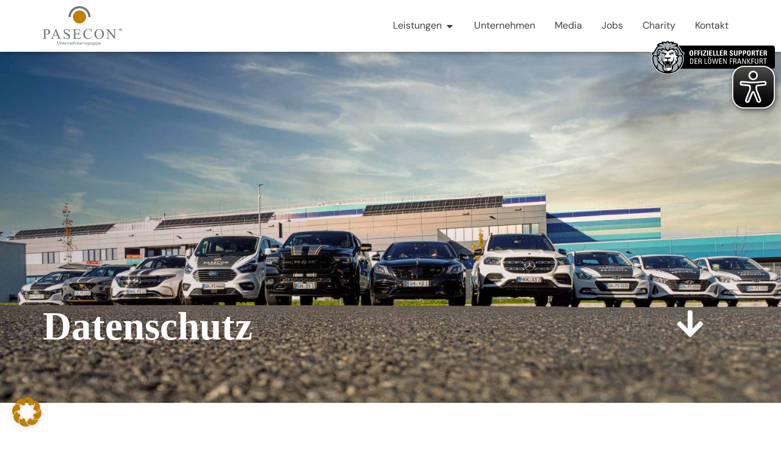

--- FILE ---
content_type: text/css
request_url: https://pasecon.de/wp-content/uploads/elementor/css/post-8.css?ver=1738926486
body_size: 488
content:
.elementor-kit-8{--e-global-color-primary:#BE7F00;--e-global-color-secondary:#717776;--e-global-color-text:#404040;--e-global-color-accent:#61CE70;--e-global-color-b61fa58:#126ABF;--e-global-color-1bc4e25:#942A87;--e-global-color-c54bc4d:#5DCEA9;--e-global-color-02bf21b:#205C24;--e-global-typography-primary-font-family:"dm-sans";--e-global-typography-primary-font-weight:600;--e-global-typography-secondary-font-family:"Times New Roman";--e-global-typography-secondary-font-weight:400;--e-global-typography-text-font-family:"dm-sans";--e-global-typography-text-font-weight:400;--e-global-typography-accent-font-family:"Times New Roman";--e-global-typography-accent-font-weight:500;color:var( --e-global-color-text );font-family:"dm-sans", Sans-serif;font-size:10px;font-weight:400;}.elementor-kit-8 e-page-transition{background-color:#FFBC7D;}.elementor-kit-8 a{color:var( --e-global-color-text );}.elementor-kit-8 a:hover{color:var( --e-global-color-primary );text-decoration:none;}.elementor-kit-8 h1{color:#FFFFFF;font-family:"dm-sans-36pt", Sans-serif;font-size:65px;font-weight:900;}.elementor-kit-8 h2{color:#000000;font-family:"dm-sans", Sans-serif;font-size:70px;font-weight:800;}.elementor-kit-8 h3{color:var( --e-global-color-primary );font-family:"Times New Roman", Sans-serif;font-size:40px;font-weight:bold;}.elementor-kit-8 h4{color:#FFFFFF;font-family:"Times New Roman", Sans-serif;font-size:40px;font-weight:700;}.elementor-kit-8 h5{color:var( --e-global-color-primary );font-family:"Times New Roman", Sans-serif;font-size:22px;font-weight:700;}.elementor-section.elementor-section-boxed > .elementor-container{max-width:1140px;}.e-con{--container-max-width:1140px;}.elementor-widget:not(:last-child){margin-block-end:20px;}.elementor-element{--widgets-spacing:20px 20px;--widgets-spacing-row:20px;--widgets-spacing-column:20px;}{}h1.entry-title{display:var(--page-title-display);}.site-header .site-branding{flex-direction:column;align-items:stretch;}.site-header{padding-inline-end:0px;padding-inline-start:0px;}.site-footer .site-branding{flex-direction:column;align-items:stretch;}@media(max-width:1024px){.elementor-section.elementor-section-boxed > .elementor-container{max-width:1024px;}.e-con{--container-max-width:1024px;}}@media(max-width:767px){.elementor-section.elementor-section-boxed > .elementor-container{max-width:767px;}.e-con{--container-max-width:767px;}}/* Start custom CSS *//* Navi fix*/
    
    .elementor-element-d7d55ae{
        max-width: 100vw !important;
    }

.elementor-location-footer a, #barrierefreiheit a{
        text-decoration: underline;
    }
    
    .elementor-location-footer a:hover, #barrierefreiheit a:hover{
        text-decoration: underline;
    }/* End custom CSS */

--- FILE ---
content_type: text/css
request_url: https://pasecon.de/wp-content/uploads/elementor/css/post-1097.css?ver=1738938413
body_size: 737
content:
.elementor-1097 .elementor-element.elementor-element-93c5a00{--display:flex;--flex-direction:column;--container-widget-width:100%;--container-widget-height:initial;--container-widget-flex-grow:0;--container-widget-align-self:initial;--flex-wrap-mobile:wrap;--gap:0px 0px;--row-gap:0px;--column-gap:0px;--margin-top:-17px;--margin-bottom:0px;--margin-left:0px;--margin-right:0px;--padding-top:0px;--padding-bottom:0px;--padding-left:0px;--padding-right:0px;}.elementor-widget-icon.elementor-view-stacked .elementor-icon{background-color:var( --e-global-color-primary );}.elementor-widget-icon.elementor-view-framed .elementor-icon, .elementor-widget-icon.elementor-view-default .elementor-icon{color:var( --e-global-color-primary );border-color:var( --e-global-color-primary );}.elementor-widget-icon.elementor-view-framed .elementor-icon, .elementor-widget-icon.elementor-view-default .elementor-icon svg{fill:var( --e-global-color-primary );}.elementor-1097 .elementor-element.elementor-element-90f288f > .elementor-widget-container{--e-transform-translateX:-50%;}body:not(.rtl) .elementor-1097 .elementor-element.elementor-element-90f288f{right:124px;}body.rtl .elementor-1097 .elementor-element.elementor-element-90f288f{left:124px;}.elementor-1097 .elementor-element.elementor-element-90f288f{bottom:100px;}.elementor-1097 .elementor-element.elementor-element-90f288f .elementor-icon-wrapper{text-align:center;}.elementor-1097 .elementor-element.elementor-element-90f288f.elementor-view-stacked .elementor-icon{background-color:#FFFFFF;}.elementor-1097 .elementor-element.elementor-element-90f288f.elementor-view-framed .elementor-icon, .elementor-1097 .elementor-element.elementor-element-90f288f.elementor-view-default .elementor-icon{color:#FFFFFF;border-color:#FFFFFF;}.elementor-1097 .elementor-element.elementor-element-90f288f.elementor-view-framed .elementor-icon, .elementor-1097 .elementor-element.elementor-element-90f288f.elementor-view-default .elementor-icon svg{fill:#FFFFFF;}.elementor-widget-image .widget-image-caption{color:var( --e-global-color-text );font-family:var( --e-global-typography-text-font-family ), Sans-serif;font-weight:var( --e-global-typography-text-font-weight );}.elementor-1097 .elementor-element.elementor-element-cfdc7b9 img{width:100vw;height:80vh;object-fit:cover;object-position:top center;}.elementor-1097 .elementor-element.elementor-element-49f6d02{--display:flex;--position:absolute;bottom:93px;}body:not(.rtl) .elementor-1097 .elementor-element.elementor-element-49f6d02{left:0px;}body.rtl .elementor-1097 .elementor-element.elementor-element-49f6d02{right:0px;}.elementor-widget-heading .elementor-heading-title{font-family:var( --e-global-typography-primary-font-family ), Sans-serif;font-weight:var( --e-global-typography-primary-font-weight );color:var( --e-global-color-primary );}.elementor-1097 .elementor-element.elementor-element-adfc805 .elementor-heading-title{font-family:"Times New Roman", Sans-serif;font-weight:600;color:#FFFFFF;}.elementor-1097 .elementor-element.elementor-element-4488034{--display:flex;--position:absolute;bottom:93px;}body:not(.rtl) .elementor-1097 .elementor-element.elementor-element-4488034{left:0px;}body.rtl .elementor-1097 .elementor-element.elementor-element-4488034{right:0px;}.elementor-1097 .elementor-element.elementor-element-2126292 .elementor-heading-title{font-family:"Times New Roman", Sans-serif;font-weight:600;color:var( --e-global-color-primary );}.elementor-1097 .elementor-element.elementor-element-10d6a3c{--display:flex;--flex-direction:row;--container-widget-width:initial;--container-widget-height:100%;--container-widget-flex-grow:1;--container-widget-align-self:stretch;--flex-wrap-mobile:wrap;--margin-top:100px;--margin-bottom:100px;--margin-left:0px;--margin-right:0px;}.elementor-widget-text-editor{color:var( --e-global-color-text );font-family:var( --e-global-typography-text-font-family ), Sans-serif;font-weight:var( --e-global-typography-text-font-weight );}.elementor-widget-text-editor.elementor-drop-cap-view-stacked .elementor-drop-cap{background-color:var( --e-global-color-primary );}.elementor-widget-text-editor.elementor-drop-cap-view-framed .elementor-drop-cap, .elementor-widget-text-editor.elementor-drop-cap-view-default .elementor-drop-cap{color:var( --e-global-color-primary );border-color:var( --e-global-color-primary );}.elementor-1097 .elementor-element.elementor-element-ead88e1{font-family:"dm-sans", Sans-serif;font-size:16px;font-weight:400;}@media(max-width:1366px){.elementor-1097 .elementor-element.elementor-element-49f6d02{--padding-top:0vw;--padding-bottom:0vw;--padding-left:05vw;--padding-right:5vw;}.elementor-1097 .elementor-element.elementor-element-4488034{--padding-top:0vw;--padding-bottom:0vw;--padding-left:05vw;--padding-right:5vw;}}@media(max-width:767px){.elementor-1097 .elementor-element.elementor-element-93c5a00{--margin-top:-32px;--margin-bottom:89px;--margin-left:0px;--margin-right:0px;}.elementor-1097 .elementor-element.elementor-element-90f288f{bottom:7px;}.elementor-1097 .elementor-element.elementor-element-90f288f .elementor-icon{font-size:20px;}.elementor-1097 .elementor-element.elementor-element-90f288f .elementor-icon svg{height:20px;}.elementor-1097 .elementor-element.elementor-element-cfdc7b9 img{height:50vh;}.elementor-1097 .elementor-element.elementor-element-49f6d02{bottom:-52px;}.elementor-1097 .elementor-element.elementor-element-adfc805 .elementor-heading-title{font-size:40px;}.elementor-1097 .elementor-element.elementor-element-4488034{bottom:-93px;}.elementor-1097 .elementor-element.elementor-element-2126292 .elementor-heading-title{font-size:40px;}.elementor-1097 .elementor-element.elementor-element-10d6a3c{--padding-top:10vw;--padding-bottom:10vw;--padding-left:5vw;--padding-right:5vw;}}/* Start custom CSS for container, class: .elementor-element-49f6d02 */@media screen and (max-width: 767px){
    .desk-headline{
        display: none;
    }
}/* End custom CSS */

--- FILE ---
content_type: text/css
request_url: https://pasecon.de/wp-content/uploads/elementor/css/post-15.css?ver=1764000825
body_size: 2229
content:
.elementor-15 .elementor-element.elementor-element-d7d55ae{--display:flex;--position:fixed;--min-height:0px;--flex-direction:row;--container-widget-width:calc( ( 1 - var( --container-widget-flex-grow ) ) * 100% );--container-widget-height:100%;--container-widget-flex-grow:1;--container-widget-align-self:stretch;--flex-wrap-mobile:wrap;--align-items:center;box-shadow:0px 0px 10px 0px rgba(0,0,0,0.5);--margin-top:0px;--margin-bottom:0px;--margin-left:0px;--margin-right:0px;--padding-top:10px;--padding-bottom:10px;--padding-left:0px;--padding-right:0px;top:0px;--z-index:100;}.elementor-15 .elementor-element.elementor-element-d7d55ae:not(.elementor-motion-effects-element-type-background), .elementor-15 .elementor-element.elementor-element-d7d55ae > .elementor-motion-effects-container > .elementor-motion-effects-layer{background-color:#FFFFFF;}.elementor-15 .elementor-element.elementor-element-d7d55ae.e-con{--align-self:center;}body:not(.rtl) .elementor-15 .elementor-element.elementor-element-d7d55ae{left:0px;}body.rtl .elementor-15 .elementor-element.elementor-element-d7d55ae{right:0px;}.elementor-widget-theme-site-logo .widget-image-caption{color:var( --e-global-color-text );font-family:var( --e-global-typography-text-font-family ), Sans-serif;font-weight:var( --e-global-typography-text-font-weight );}.elementor-15 .elementor-element.elementor-element-5173015{text-align:left;}.elementor-15 .elementor-element.elementor-element-5173015 img{width:130px;}.elementor-widget-icon.elementor-view-stacked .elementor-icon{background-color:var( --e-global-color-primary );}.elementor-widget-icon.elementor-view-framed .elementor-icon, .elementor-widget-icon.elementor-view-default .elementor-icon{color:var( --e-global-color-primary );border-color:var( --e-global-color-primary );}.elementor-widget-icon.elementor-view-framed .elementor-icon, .elementor-widget-icon.elementor-view-default .elementor-icon svg{fill:var( --e-global-color-primary );}.elementor-15 .elementor-element.elementor-element-3292f04 .elementor-icon-wrapper{text-align:center;}.elementor-widget-mega-menu > .elementor-widget-container > .e-n-menu > .e-n-menu-wrapper > .e-n-menu-heading > .e-n-menu-item > .e-n-menu-title, .elementor-widget-mega-menu > .elementor-widget-container > .e-n-menu > .e-n-menu-wrapper > .e-n-menu-heading > .e-n-menu-item > .e-n-menu-title > .e-n-menu-title-container, .elementor-widget-mega-menu > .elementor-widget-container > .e-n-menu > .e-n-menu-wrapper > .e-n-menu-heading > .e-n-menu-item > .e-n-menu-title > .e-n-menu-title-container > span{font-family:var( --e-global-typography-accent-font-family ), Sans-serif;font-weight:var( --e-global-typography-accent-font-weight );}.elementor-widget-mega-menu{--n-menu-divider-color:var( --e-global-color-text );}.elementor-15 .elementor-element.elementor-element-d58e91e{--display:flex;--flex-direction:row;--container-widget-width:initial;--container-widget-height:100%;--container-widget-flex-grow:1;--container-widget-align-self:stretch;--flex-wrap-mobile:wrap;--gap:0px 0px;--row-gap:0px;--column-gap:0px;--flex-wrap:wrap;box-shadow:0px 10px 20px -5px rgba(0,0,0,0.5);--margin-top:22px;--margin-bottom:0px;--margin-left:0px;--margin-right:0px;--padding-top:0vw;--padding-bottom:02vw;--padding-left:10vw;--padding-right:10vw;}.elementor-15 .elementor-element.elementor-element-6fa609b{--display:flex;--flex-direction:column;--container-widget-width:100%;--container-widget-height:initial;--container-widget-flex-grow:0;--container-widget-align-self:initial;--flex-wrap-mobile:wrap;--padding-top:0px;--padding-bottom:0px;--padding-left:0px;--padding-right:0px;}.elementor-widget-divider{--divider-color:var( --e-global-color-secondary );}.elementor-widget-divider .elementor-divider__text{color:var( --e-global-color-secondary );font-family:var( --e-global-typography-secondary-font-family ), Sans-serif;font-weight:var( --e-global-typography-secondary-font-weight );}.elementor-widget-divider.elementor-view-stacked .elementor-icon{background-color:var( --e-global-color-secondary );}.elementor-widget-divider.elementor-view-framed .elementor-icon, .elementor-widget-divider.elementor-view-default .elementor-icon{color:var( --e-global-color-secondary );border-color:var( --e-global-color-secondary );}.elementor-widget-divider.elementor-view-framed .elementor-icon, .elementor-widget-divider.elementor-view-default .elementor-icon svg{fill:var( --e-global-color-secondary );}.elementor-15 .elementor-element.elementor-element-4a4c65f{--divider-border-style:solid;--divider-color:var( --e-global-color-secondary );--divider-border-width:1px;}.elementor-15 .elementor-element.elementor-element-4a4c65f .elementor-divider-separator{width:100%;}.elementor-15 .elementor-element.elementor-element-4a4c65f .elementor-divider{padding-block-start:15px;padding-block-end:15px;}.elementor-15 .elementor-element.elementor-element-6b1f447{--display:flex;--flex-direction:column;--container-widget-width:100%;--container-widget-height:initial;--container-widget-flex-grow:0;--container-widget-align-self:initial;--flex-wrap-mobile:wrap;}.elementor-widget-image .widget-image-caption{color:var( --e-global-color-text );font-family:var( --e-global-typography-text-font-family ), Sans-serif;font-weight:var( --e-global-typography-text-font-weight );}.elementor-15 .elementor-element.elementor-element-962b7a8{text-align:left;}.elementor-15 .elementor-element.elementor-element-962b7a8 img{width:180px;}.elementor-15 .elementor-element.elementor-element-5189ca0{--display:flex;--flex-direction:column;--container-widget-width:100%;--container-widget-height:initial;--container-widget-flex-grow:0;--container-widget-align-self:initial;--flex-wrap-mobile:wrap;}.elementor-15 .elementor-element.elementor-element-4c1e9bb{text-align:left;}.elementor-15 .elementor-element.elementor-element-4c1e9bb img{width:180px;}.elementor-15 .elementor-element.elementor-element-cfe216d{--display:flex;--flex-direction:column;--container-widget-width:100%;--container-widget-height:initial;--container-widget-flex-grow:0;--container-widget-align-self:initial;--flex-wrap-mobile:wrap;}.elementor-15 .elementor-element.elementor-element-b86aaf3{text-align:left;}.elementor-15 .elementor-element.elementor-element-b86aaf3 img{width:180px;}.elementor-15 .elementor-element.elementor-element-ffc5be5{--display:flex;--flex-direction:column;--container-widget-width:100%;--container-widget-height:initial;--container-widget-flex-grow:0;--container-widget-align-self:initial;--flex-wrap-mobile:wrap;}.elementor-15 .elementor-element.elementor-element-12d8570{text-align:left;}.elementor-15 .elementor-element.elementor-element-12d8570 img{width:180px;}.elementor-15 .elementor-element.elementor-element-73555fd{--display:flex;--flex-direction:column;--container-widget-width:100%;--container-widget-height:initial;--container-widget-flex-grow:0;--container-widget-align-self:initial;--flex-wrap-mobile:wrap;--padding-top:0px;--padding-bottom:0px;--padding-left:0px;--padding-right:0px;}.elementor-15 .elementor-element.elementor-element-917027b{--divider-border-style:solid;--divider-color:var( --e-global-color-secondary );--divider-border-width:1px;}.elementor-15 .elementor-element.elementor-element-917027b > .elementor-widget-container{padding:0px 0px 0px 0px;}.elementor-15 .elementor-element.elementor-element-917027b .elementor-divider-separator{width:100%;}.elementor-15 .elementor-element.elementor-element-917027b .elementor-divider{padding-block-start:15px;padding-block-end:15px;}.elementor-15 .elementor-element.elementor-element-50e5f0d{--display:flex;}.elementor-widget-heading .elementor-heading-title{font-family:var( --e-global-typography-primary-font-family ), Sans-serif;font-weight:var( --e-global-typography-primary-font-weight );color:var( --e-global-color-primary );}.elementor-15 .elementor-element.elementor-element-8225fca > .elementor-widget-container{margin:0px 0px 0px 0px;}.elementor-15 .elementor-element.elementor-element-8225fca .elementor-heading-title{font-family:"dm-sans", Sans-serif;font-size:20px;font-weight:700;color:var( --e-global-color-secondary );}.elementor-widget-nav-menu .elementor-nav-menu .elementor-item{font-family:var( --e-global-typography-primary-font-family ), Sans-serif;font-weight:var( --e-global-typography-primary-font-weight );}.elementor-widget-nav-menu .elementor-nav-menu--main .elementor-item{color:var( --e-global-color-text );fill:var( --e-global-color-text );}.elementor-widget-nav-menu .elementor-nav-menu--main .elementor-item:hover,
					.elementor-widget-nav-menu .elementor-nav-menu--main .elementor-item.elementor-item-active,
					.elementor-widget-nav-menu .elementor-nav-menu--main .elementor-item.highlighted,
					.elementor-widget-nav-menu .elementor-nav-menu--main .elementor-item:focus{color:var( --e-global-color-accent );fill:var( --e-global-color-accent );}.elementor-widget-nav-menu .elementor-nav-menu--main:not(.e--pointer-framed) .elementor-item:before,
					.elementor-widget-nav-menu .elementor-nav-menu--main:not(.e--pointer-framed) .elementor-item:after{background-color:var( --e-global-color-accent );}.elementor-widget-nav-menu .e--pointer-framed .elementor-item:before,
					.elementor-widget-nav-menu .e--pointer-framed .elementor-item:after{border-color:var( --e-global-color-accent );}.elementor-widget-nav-menu{--e-nav-menu-divider-color:var( --e-global-color-text );}.elementor-widget-nav-menu .elementor-nav-menu--dropdown .elementor-item, .elementor-widget-nav-menu .elementor-nav-menu--dropdown  .elementor-sub-item{font-family:var( --e-global-typography-accent-font-family ), Sans-serif;font-weight:var( --e-global-typography-accent-font-weight );}.elementor-15 .elementor-element.elementor-element-7869b44 .elementor-menu-toggle{margin:0 auto;}.elementor-15 .elementor-element.elementor-element-7869b44 .elementor-nav-menu .elementor-item{font-family:"dm-sans", Sans-serif;font-size:16px;font-weight:500;}.elementor-15 .elementor-element.elementor-element-7869b44 .elementor-nav-menu--main .elementor-item{color:var( --e-global-color-secondary );fill:var( --e-global-color-secondary );padding-left:0px;padding-right:0px;}.elementor-15 .elementor-element.elementor-element-7869b44 .elementor-nav-menu--main .elementor-item:hover,
					.elementor-15 .elementor-element.elementor-element-7869b44 .elementor-nav-menu--main .elementor-item.elementor-item-active,
					.elementor-15 .elementor-element.elementor-element-7869b44 .elementor-nav-menu--main .elementor-item.highlighted,
					.elementor-15 .elementor-element.elementor-element-7869b44 .elementor-nav-menu--main .elementor-item:focus{color:var( --e-global-color-b61fa58 );fill:var( --e-global-color-b61fa58 );}.elementor-15 .elementor-element.elementor-element-7869b44 .elementor-nav-menu--main:not(.e--pointer-framed) .elementor-item:before,
					.elementor-15 .elementor-element.elementor-element-7869b44 .elementor-nav-menu--main:not(.e--pointer-framed) .elementor-item:after{background-color:var( --e-global-color-b61fa58 );}.elementor-15 .elementor-element.elementor-element-7869b44 .e--pointer-framed .elementor-item:before,
					.elementor-15 .elementor-element.elementor-element-7869b44 .e--pointer-framed .elementor-item:after{border-color:var( --e-global-color-b61fa58 );}.elementor-15 .elementor-element.elementor-element-d424d60{--display:flex;--flex-direction:column;--container-widget-width:100%;--container-widget-height:initial;--container-widget-flex-grow:0;--container-widget-align-self:initial;--flex-wrap-mobile:wrap;}.elementor-15 .elementor-element.elementor-element-f18c77f > .elementor-widget-container{margin:0px 0px 0px 0px;padding:0px 0px 0px 0px;}.elementor-15 .elementor-element.elementor-element-f18c77f .elementor-heading-title{font-family:"dm-sans", Sans-serif;font-size:20px;font-weight:700;color:var( --e-global-color-secondary );}.elementor-15 .elementor-element.elementor-element-239008f .elementor-menu-toggle{margin:0 auto;}.elementor-15 .elementor-element.elementor-element-239008f .elementor-nav-menu .elementor-item{font-family:"dm-sans", Sans-serif;font-size:16px;font-weight:500;}.elementor-15 .elementor-element.elementor-element-239008f .elementor-nav-menu--main .elementor-item{color:var( --e-global-color-secondary );fill:var( --e-global-color-secondary );padding-left:0px;padding-right:0px;}.elementor-15 .elementor-element.elementor-element-239008f .elementor-nav-menu--main .elementor-item:hover,
					.elementor-15 .elementor-element.elementor-element-239008f .elementor-nav-menu--main .elementor-item.elementor-item-active,
					.elementor-15 .elementor-element.elementor-element-239008f .elementor-nav-menu--main .elementor-item.highlighted,
					.elementor-15 .elementor-element.elementor-element-239008f .elementor-nav-menu--main .elementor-item:focus{color:var( --e-global-color-1bc4e25 );fill:var( --e-global-color-1bc4e25 );}.elementor-15 .elementor-element.elementor-element-239008f .elementor-nav-menu--main:not(.e--pointer-framed) .elementor-item:before,
					.elementor-15 .elementor-element.elementor-element-239008f .elementor-nav-menu--main:not(.e--pointer-framed) .elementor-item:after{background-color:var( --e-global-color-1bc4e25 );}.elementor-15 .elementor-element.elementor-element-239008f .e--pointer-framed .elementor-item:before,
					.elementor-15 .elementor-element.elementor-element-239008f .e--pointer-framed .elementor-item:after{border-color:var( --e-global-color-1bc4e25 );}.elementor-15 .elementor-element.elementor-element-d98d7cb{--display:flex;--flex-direction:column;--container-widget-width:100%;--container-widget-height:initial;--container-widget-flex-grow:0;--container-widget-align-self:initial;--flex-wrap-mobile:wrap;}.elementor-15 .elementor-element.elementor-element-e3ba5e6 > .elementor-widget-container{margin:0px 0px 0px 0px;}.elementor-15 .elementor-element.elementor-element-e3ba5e6 .elementor-heading-title{font-family:"dm-sans", Sans-serif;font-size:20px;font-weight:700;color:var( --e-global-color-secondary );}.elementor-15 .elementor-element.elementor-element-a9bf1bb .elementor-menu-toggle{margin:0 auto;}.elementor-15 .elementor-element.elementor-element-a9bf1bb .elementor-nav-menu .elementor-item{font-family:"dm-sans", Sans-serif;font-size:16px;font-weight:500;}.elementor-15 .elementor-element.elementor-element-a9bf1bb .elementor-nav-menu--main .elementor-item{color:var( --e-global-color-secondary );fill:var( --e-global-color-secondary );padding-left:0px;padding-right:0px;}.elementor-15 .elementor-element.elementor-element-a9bf1bb .elementor-nav-menu--main .elementor-item:hover,
					.elementor-15 .elementor-element.elementor-element-a9bf1bb .elementor-nav-menu--main .elementor-item.elementor-item-active,
					.elementor-15 .elementor-element.elementor-element-a9bf1bb .elementor-nav-menu--main .elementor-item.highlighted,
					.elementor-15 .elementor-element.elementor-element-a9bf1bb .elementor-nav-menu--main .elementor-item:focus{color:var( --e-global-color-c54bc4d );fill:var( --e-global-color-c54bc4d );}.elementor-15 .elementor-element.elementor-element-a9bf1bb .elementor-nav-menu--main:not(.e--pointer-framed) .elementor-item:before,
					.elementor-15 .elementor-element.elementor-element-a9bf1bb .elementor-nav-menu--main:not(.e--pointer-framed) .elementor-item:after{background-color:var( --e-global-color-c54bc4d );}.elementor-15 .elementor-element.elementor-element-a9bf1bb .e--pointer-framed .elementor-item:before,
					.elementor-15 .elementor-element.elementor-element-a9bf1bb .e--pointer-framed .elementor-item:after{border-color:var( --e-global-color-c54bc4d );}.elementor-15 .elementor-element.elementor-element-7270122{--display:flex;--flex-direction:column;--container-widget-width:100%;--container-widget-height:initial;--container-widget-flex-grow:0;--container-widget-align-self:initial;--flex-wrap-mobile:wrap;}.elementor-15 .elementor-element.elementor-element-f93ee70 > .elementor-widget-container{margin:0px 0px 0px 0px;}.elementor-15 .elementor-element.elementor-element-f93ee70 .elementor-heading-title{font-family:"dm-sans", Sans-serif;font-size:20px;font-weight:700;color:var( --e-global-color-secondary );}.elementor-15 .elementor-element.elementor-element-a0f0ccc .elementor-menu-toggle{margin:0 auto;}.elementor-15 .elementor-element.elementor-element-a0f0ccc .elementor-nav-menu .elementor-item{font-family:"dm-sans", Sans-serif;font-size:16px;font-weight:500;}.elementor-15 .elementor-element.elementor-element-a0f0ccc .elementor-nav-menu--main .elementor-item{color:var( --e-global-color-secondary );fill:var( --e-global-color-secondary );padding-left:0px;padding-right:0px;}.elementor-15 .elementor-element.elementor-element-a0f0ccc .elementor-nav-menu--main .elementor-item:hover,
					.elementor-15 .elementor-element.elementor-element-a0f0ccc .elementor-nav-menu--main .elementor-item.elementor-item-active,
					.elementor-15 .elementor-element.elementor-element-a0f0ccc .elementor-nav-menu--main .elementor-item.highlighted,
					.elementor-15 .elementor-element.elementor-element-a0f0ccc .elementor-nav-menu--main .elementor-item:focus{color:var( --e-global-color-02bf21b );fill:var( --e-global-color-02bf21b );}.elementor-15 .elementor-element.elementor-element-a0f0ccc .elementor-nav-menu--main:not(.e--pointer-framed) .elementor-item:before,
					.elementor-15 .elementor-element.elementor-element-a0f0ccc .elementor-nav-menu--main:not(.e--pointer-framed) .elementor-item:after{background-color:var( --e-global-color-02bf21b );}.elementor-15 .elementor-element.elementor-element-a0f0ccc .e--pointer-framed .elementor-item:before,
					.elementor-15 .elementor-element.elementor-element-a0f0ccc .e--pointer-framed .elementor-item:after{border-color:var( --e-global-color-02bf21b );}.elementor-15 .elementor-element.elementor-element-e9a9edd{--display:flex;}.elementor-15 .elementor-element.elementor-element-898e776{--display:flex;}.elementor-15 .elementor-element.elementor-element-b36d3b4{--display:flex;}.elementor-15 .elementor-element.elementor-element-738be02{--display:flex;}.elementor-15 .elementor-element.elementor-element-97270ea{--display:flex;}.elementor-15 .elementor-element.elementor-element-d0ac14b{--n-menu-dropdown-content-max-width:initial;--n-menu-heading-justify-content:flex-end;--n-menu-title-flex-grow:initial;--n-menu-title-justify-content:initial;--n-menu-title-justify-content-mobile:flex-end;--n-menu-heading-wrap:wrap;--n-menu-heading-overflow-x:initial;--n-menu-title-distance-from-content:0px;--n-menu-open-animation-duration:500ms;--n-menu-toggle-icon-wrapper-animation-duration:500ms;--n-menu-title-space-between:0px;--n-menu-title-color-normal:var( --e-global-color-text );--n-menu-title-transition:300ms;--n-menu-icon-size:16px;--n-menu-toggle-icon-size:20px;--n-menu-toggle-icon-hover-duration:500ms;--n-menu-toggle-icon-distance-from-dropdown:0px;}.elementor-15 .elementor-element.elementor-element-d0ac14b > .elementor-widget-container > .e-n-menu[data-layout='dropdown'] > .e-n-menu-wrapper > .e-n-menu-heading > .e-n-menu-item > .e-n-menu-title:not( .e-current ){background:var( --e-global-color-primary );}.elementor-15 .elementor-element.elementor-element-d0ac14b > .elementor-widget-container{margin:0px 100px 0px 0px;}.elementor-15 .elementor-element.elementor-element-d0ac14b {--n-menu-title-color-hover:var( --e-global-color-primary );--n-menu-title-color-active:var( --e-global-color-primary );}body:not(.rtl) .elementor-15 .elementor-element.elementor-element-9b2cd9f{right:20px;}body.rtl .elementor-15 .elementor-element.elementor-element-9b2cd9f{left:20px;}.elementor-15 .elementor-element.elementor-element-9b2cd9f{top:14px;}.elementor-theme-builder-content-area{height:400px;}.elementor-location-header:before, .elementor-location-footer:before{content:"";display:table;clear:both;}@media(min-width:768px){.elementor-15 .elementor-element.elementor-element-6fa609b{--width:100%;}.elementor-15 .elementor-element.elementor-element-6b1f447{--width:25%;}.elementor-15 .elementor-element.elementor-element-5189ca0{--width:25%;}.elementor-15 .elementor-element.elementor-element-cfe216d{--width:25%;}.elementor-15 .elementor-element.elementor-element-ffc5be5{--width:25%;}.elementor-15 .elementor-element.elementor-element-73555fd{--width:100%;}.elementor-15 .elementor-element.elementor-element-50e5f0d{--width:25%;}.elementor-15 .elementor-element.elementor-element-d424d60{--width:25%;}.elementor-15 .elementor-element.elementor-element-d98d7cb{--width:25%;}.elementor-15 .elementor-element.elementor-element-7270122{--width:25%;}}@media(max-width:1366px){.elementor-15 .elementor-element.elementor-element-d58e91e{--padding-top:0%;--padding-bottom:2%;--padding-left:05%;--padding-right:5%;}.elementor-15 .elementor-element.elementor-element-6fa609b{--padding-top:0px;--padding-bottom:0px;--padding-left:0px;--padding-right:0px;}.elementor-15 .elementor-element.elementor-element-962b7a8 img{width:150px;}.elementor-15 .elementor-element.elementor-element-4c1e9bb img{width:150px;}.elementor-15 .elementor-element.elementor-element-b86aaf3 img{width:150px;}.elementor-15 .elementor-element.elementor-element-12d8570 img{width:150px;}.elementor-15 .elementor-element.elementor-element-73555fd{--min-height:0px;--padding-top:0px;--padding-bottom:0px;--padding-left:0px;--padding-right:0px;}.elementor-15 .elementor-element.elementor-element-8225fca > .elementor-widget-container{margin:0px 0px 0px 0px;}.elementor-15 .elementor-element.elementor-element-7869b44 > .elementor-widget-container{padding:0px 0px 0px 0px;}.elementor-15 .elementor-element.elementor-element-7869b44 .elementor-nav-menu--main .elementor-item{padding-left:0px;padding-right:0px;}.elementor-15 .elementor-element.elementor-element-f18c77f > .elementor-widget-container{margin:0px 0px 0px 0px;}.elementor-15 .elementor-element.elementor-element-239008f .elementor-nav-menu--main .elementor-item{padding-left:3px;padding-right:3px;}.elementor-15 .elementor-element.elementor-element-e3ba5e6 > .elementor-widget-container{margin:0px 0px 0px 0px;}.elementor-15 .elementor-element.elementor-element-a9bf1bb .elementor-nav-menu--main .elementor-item{padding-left:0px;padding-right:0px;}.elementor-15 .elementor-element.elementor-element-f93ee70 > .elementor-widget-container{margin:0px 0px 0px 0px;}.elementor-15 .elementor-element.elementor-element-a0f0ccc .elementor-nav-menu--main .elementor-item{padding-left:0px;padding-right:0px;}.elementor-15 .elementor-element.elementor-element-d0ac14b > .elementor-widget-container{margin:0px 0px 0px 0px;}body:not(.rtl) .elementor-15 .elementor-element.elementor-element-9b2cd9f{right:10px;}body.rtl .elementor-15 .elementor-element.elementor-element-9b2cd9f{left:10px;}.elementor-15 .elementor-element.elementor-element-9b2cd9f{top:66px;}}@media(max-width:1024px){.elementor-15 .elementor-element.elementor-element-d7d55ae{--min-height:0px;--flex-direction:row;--container-widget-width:calc( ( 1 - var( --container-widget-flex-grow ) ) * 100% );--container-widget-height:100%;--container-widget-flex-grow:1;--container-widget-align-self:stretch;--flex-wrap-mobile:wrap;--justify-content:space-between;--align-items:flex-start;--flex-wrap:wrap;--padding-top:20px;--padding-bottom:20px;--padding-left:20px;--padding-right:20px;}.elementor-15 .elementor-element.elementor-element-3292f04.elementor-element{--align-self:center;}.elementor-15 .elementor-element.elementor-element-3292f04 .elementor-icon{font-size:50px;}.elementor-15 .elementor-element.elementor-element-3292f04 .elementor-icon svg{height:50px;}.elementor-15 .elementor-element.elementor-element-d58e91e{--margin-top:0px;--margin-bottom:0px;--margin-left:0px;--margin-right:0px;}.elementor-15 .elementor-element.elementor-element-d0ac14b{--n-menu-heading-justify-content:flex-end;--n-menu-title-flex-grow:initial;--n-menu-title-justify-content:initial;--n-menu-title-justify-content-mobile:flex-end;--n-menu-title-distance-from-content:0px;--n-menu-toggle-align:flex-end;--n-menu-title-space-between:23px;--n-menu-icon-size:0px;--n-menu-toggle-icon-size:43px;}.elementor-15 .elementor-element.elementor-element-d0ac14b > .elementor-widget-container{margin:0px 0px 0px 0px;padding:0px 0px 0px 0px;}:where( .elementor-15 .elementor-element.elementor-element-d0ac14b > .elementor-widget-container > .e-n-menu > .e-n-menu-wrapper > .e-n-menu-heading > .e-n-menu-item > .e-n-menu-content ) > .e-con{--padding-top:0px;--padding-right:0px;--padding-bottom:0px;--padding-left:0px;}:where( [data-core-v316-plus='true'] .elementor-element.elementor-widget-n-menu > .elementor-widget-container > .e-n-menu > .e-n-menu-wrapper > .e-n-menu-heading > .e-n-menu-item > .e-n-menu-content ) > .e-con{--padding-block-start:0px;--padding-inline-end:0px;--padding-block-end:0px;--padding-inline-start:0px;}body:not(.rtl) .elementor-15 .elementor-element.elementor-element-9b2cd9f{right:155px;}body.rtl .elementor-15 .elementor-element.elementor-element-9b2cd9f{left:155px;}.elementor-15 .elementor-element.elementor-element-9b2cd9f{top:25px;}}@media(max-width:767px){.elementor-15 .elementor-element.elementor-element-d7d55ae{--min-height:0px;--flex-direction:row;--container-widget-width:calc( ( 1 - var( --container-widget-flex-grow ) ) * 100% );--container-widget-height:100%;--container-widget-flex-grow:1;--container-widget-align-self:stretch;--flex-wrap-mobile:wrap;--align-items:center;--align-content:center;--padding-top:10px;--padding-bottom:10px;--padding-left:20px;--padding-right:20px;}.elementor-15 .elementor-element.elementor-element-5173015 img{width:100px;}.elementor-15 .elementor-element.elementor-element-3292f04 > .elementor-widget-container{margin:0px 0px 0px 0px;padding:4px 0px 0px 0px;}.elementor-15 .elementor-element.elementor-element-3292f04 .elementor-icon{font-size:40px;}.elementor-15 .elementor-element.elementor-element-3292f04 .elementor-icon svg{height:40px;}.elementor-15 .elementor-element.elementor-element-e9a9edd{--padding-top:0px;--padding-bottom:0px;--padding-left:0px;--padding-right:0px;}.elementor-15 .elementor-element.elementor-element-d0ac14b > .elementor-widget-container{padding:0px 0px 0px 0px;}body:not(.rtl) .elementor-15 .elementor-element.elementor-element-9b2cd9f{right:20%;}body.rtl .elementor-15 .elementor-element.elementor-element-9b2cd9f{left:20%;}.elementor-15 .elementor-element.elementor-element-9b2cd9f{top:20px;}.elementor-15 .elementor-element.elementor-element-9b2cd9f img{width:125px;}}

--- FILE ---
content_type: text/css
request_url: https://pasecon.de/wp-content/uploads/elementor/css/post-280.css?ver=1738926487
body_size: 1127
content:
.elementor-280 .elementor-element.elementor-element-61808ca{--display:flex;--flex-direction:row;--container-widget-width:initial;--container-widget-height:100%;--container-widget-flex-grow:1;--container-widget-align-self:stretch;--flex-wrap-mobile:wrap;--gap:0px 0px;--row-gap:0px;--column-gap:0px;border-style:solid;--border-style:solid;border-width:2px 0px 0px 0px;--border-top-width:2px;--border-right-width:0px;--border-bottom-width:0px;--border-left-width:0px;border-color:var( --e-global-color-primary );--border-color:var( --e-global-color-primary );--border-radius:2px 0px 0px 0px;--padding-top:60px;--padding-bottom:60px;--padding-left:0px;--padding-right:0px;}.elementor-280 .elementor-element.elementor-element-91e0cc3{--display:flex;--flex-direction:column;--container-widget-width:100%;--container-widget-height:initial;--container-widget-flex-grow:0;--container-widget-align-self:initial;--flex-wrap-mobile:wrap;}.elementor-widget-heading .elementor-heading-title{font-family:var( --e-global-typography-primary-font-family ), Sans-serif;font-weight:var( --e-global-typography-primary-font-weight );color:var( --e-global-color-primary );}.elementor-280 .elementor-element.elementor-element-ba2c27f .elementor-heading-title{font-family:"Times New Roman", Sans-serif;font-weight:600;color:var( --e-global-color-text );}.elementor-widget-text-editor{color:var( --e-global-color-text );font-family:var( --e-global-typography-text-font-family ), Sans-serif;font-weight:var( --e-global-typography-text-font-weight );}.elementor-widget-text-editor.elementor-drop-cap-view-stacked .elementor-drop-cap{background-color:var( --e-global-color-primary );}.elementor-widget-text-editor.elementor-drop-cap-view-framed .elementor-drop-cap, .elementor-widget-text-editor.elementor-drop-cap-view-default .elementor-drop-cap{color:var( --e-global-color-primary );border-color:var( --e-global-color-primary );}.elementor-280 .elementor-element.elementor-element-b9bee3a{font-family:"dm-sans", Sans-serif;font-size:16px;font-weight:400;}.elementor-widget-image .widget-image-caption{color:var( --e-global-color-text );font-family:var( --e-global-typography-text-font-family ), Sans-serif;font-weight:var( --e-global-typography-text-font-weight );}.elementor-280 .elementor-element.elementor-element-17c5c88{text-align:left;}.elementor-280 .elementor-element.elementor-element-17c5c88 img{width:218px;}.elementor-280 .elementor-element.elementor-element-a34e4bd{text-align:left;}.elementor-280 .elementor-element.elementor-element-a34e4bd img{width:218px;}.elementor-280 .elementor-element.elementor-element-5a1bcd4{--display:flex;--flex-direction:column;--container-widget-width:100%;--container-widget-height:initial;--container-widget-flex-grow:0;--container-widget-align-self:initial;--flex-wrap-mobile:wrap;}.elementor-280 .elementor-element.elementor-element-97e7c77 .elementor-heading-title{font-family:"Times New Roman", Sans-serif;font-weight:600;color:var( --e-global-color-text );}.elementor-280 .elementor-element.elementor-element-d5a1b41{color:#424242;font-family:"dm-sans", Sans-serif;font-size:16px;font-weight:400;}.elementor-280 .elementor-element.elementor-element-0edcd8f{--display:flex;--flex-direction:column;--container-widget-width:100%;--container-widget-height:initial;--container-widget-flex-grow:0;--container-widget-align-self:initial;--flex-wrap-mobile:wrap;}.elementor-280 .elementor-element.elementor-element-c61b7e0 .elementor-heading-title{font-family:"Times New Roman", Sans-serif;font-weight:600;color:var( --e-global-color-text );}.elementor-280 .elementor-element.elementor-element-83eff29{font-family:"dm-sans", Sans-serif;font-size:16px;font-weight:400;}.elementor-280 .elementor-element.elementor-element-6885b4f{--display:flex;--flex-direction:row;--container-widget-width:initial;--container-widget-height:100%;--container-widget-flex-grow:1;--container-widget-align-self:stretch;--flex-wrap-mobile:wrap;--gap:0px 0px;--row-gap:0px;--column-gap:0px;--flex-wrap:wrap;}.elementor-widget-theme-site-logo .widget-image-caption{color:var( --e-global-color-text );font-family:var( --e-global-typography-text-font-family ), Sans-serif;font-weight:var( --e-global-typography-text-font-weight );}.elementor-280 .elementor-element.elementor-element-1a47188{text-align:left;}.elementor-280 .elementor-element.elementor-element-1a47188 img{width:80%;}.elementor-280 .elementor-element.elementor-element-1705d3e{--display:flex;--flex-direction:row;--container-widget-width:initial;--container-widget-height:100%;--container-widget-flex-grow:1;--container-widget-align-self:stretch;--flex-wrap-mobile:wrap;}.elementor-280 .elementor-element.elementor-element-e2ad26b > .elementor-widget-container{margin:0px 8px 0px 0px;}.elementor-280 .elementor-element.elementor-element-e2ad26b img{width:40px;}.elementor-280 .elementor-element.elementor-element-1ebbc83 > .elementor-widget-container{margin:0px 8px 0px 0px;}.elementor-280 .elementor-element.elementor-element-1ebbc83 img{width:40px;}.elementor-280 .elementor-element.elementor-element-39df1c9 img{width:40px;}.elementor-280 .elementor-element.elementor-element-da3e546{--display:flex;--flex-direction:column;--container-widget-width:100%;--container-widget-height:initial;--container-widget-flex-grow:0;--container-widget-align-self:initial;--flex-wrap-mobile:wrap;--gap:0px 0px;--row-gap:0px;--column-gap:0px;border-style:solid;--border-style:solid;border-width:1px 1px 1px 1px;--border-top-width:1px;--border-right-width:1px;--border-bottom-width:1px;--border-left-width:1px;border-color:#AEAEAE;--border-color:#AEAEAE;--border-radius:15px 15px 15px 15px;--padding-top:20px;--padding-bottom:0px;--padding-left:10px;--padding-right:10px;}.elementor-280 .elementor-element.elementor-element-99a1f39 > .elementor-widget-container{padding:0px 0px 0px 10px;}.elementor-280 .elementor-element.elementor-element-99a1f39{font-family:"dm-sans", Sans-serif;font-size:14px;font-weight:700;}.elementor-280 .elementor-element.elementor-element-527b3d7 > .elementor-widget-container{margin:0px 0px 0px 0px;padding:0px 0px 0px 0px;}.elementor-280 .elementor-element.elementor-element-527b3d7 img{width:100%;}.elementor-280 .elementor-element.elementor-element-51d3b25{--display:flex;--min-height:50px;--flex-direction:row;--container-widget-width:calc( ( 1 - var( --container-widget-flex-grow ) ) * 100% );--container-widget-height:100%;--container-widget-flex-grow:1;--container-widget-align-self:stretch;--flex-wrap-mobile:wrap;--justify-content:center;--align-items:center;}.elementor-280 .elementor-element.elementor-element-51d3b25:not(.elementor-motion-effects-element-type-background), .elementor-280 .elementor-element.elementor-element-51d3b25 > .elementor-motion-effects-container > .elementor-motion-effects-layer{background-color:var( --e-global-color-primary );}.elementor-280 .elementor-element.elementor-element-6eccc5c.elementor-element{--align-self:center;}.elementor-280 .elementor-element.elementor-element-6eccc5c{text-align:center;color:#000000;font-family:"dm-sans", Sans-serif;font-size:14px;font-weight:400;line-height:14px;}.elementor-theme-builder-content-area{height:400px;}.elementor-location-header:before, .elementor-location-footer:before{content:"";display:table;clear:both;}@media(max-width:1366px){.elementor-280 .elementor-element.elementor-element-1705d3e{--padding-top:0px;--padding-bottom:0px;--padding-left:0px;--padding-right:0px;}.elementor-280 .elementor-element.elementor-element-da3e546{--padding-top:10px;--padding-bottom:10px;--padding-left:10px;--padding-right:10px;}.elementor-280 .elementor-element.elementor-element-99a1f39{font-size:11px;}}@media(min-width:768px){.elementor-280 .elementor-element.elementor-element-91e0cc3{--width:25%;}.elementor-280 .elementor-element.elementor-element-5a1bcd4{--width:25%;}.elementor-280 .elementor-element.elementor-element-0edcd8f{--width:25%;}.elementor-280 .elementor-element.elementor-element-6885b4f{--width:25%;}.elementor-280 .elementor-element.elementor-element-da3e546{--width:80%;}}@media(max-width:1024px) and (min-width:768px){.elementor-280 .elementor-element.elementor-element-91e0cc3{--width:50%;}.elementor-280 .elementor-element.elementor-element-5a1bcd4{--width:50%;}.elementor-280 .elementor-element.elementor-element-0edcd8f{--width:50%;}.elementor-280 .elementor-element.elementor-element-6885b4f{--width:50%;}.elementor-280 .elementor-element.elementor-element-1705d3e{--width:100%;}.elementor-280 .elementor-element.elementor-element-da3e546{--width:250px;}}@media(max-width:1024px){.elementor-280 .elementor-element.elementor-element-61808ca{--flex-wrap:wrap;}.elementor-280 .elementor-element.elementor-element-6885b4f{--flex-direction:row;--container-widget-width:initial;--container-widget-height:100%;--container-widget-flex-grow:1;--container-widget-align-self:stretch;--flex-wrap-mobile:wrap;--flex-wrap:wrap;}.elementor-280 .elementor-element.elementor-element-1a47188 img{width:82%;}.elementor-280 .elementor-element.elementor-element-1705d3e{--flex-direction:row;--container-widget-width:initial;--container-widget-height:100%;--container-widget-flex-grow:1;--container-widget-align-self:stretch;--flex-wrap-mobile:wrap;--margin-top:19px;--margin-bottom:0px;--margin-left:0px;--margin-right:0px;}.elementor-280 .elementor-element.elementor-element-da3e546{--flex-direction:column;--container-widget-width:100%;--container-widget-height:initial;--container-widget-flex-grow:0;--container-widget-align-self:initial;--flex-wrap-mobile:wrap;--margin-top:19px;--margin-bottom:0px;--margin-left:0px;--margin-right:0px;}.elementor-280 .elementor-element.elementor-element-99a1f39{font-size:16px;}}@media(max-width:767px){.elementor-280 .elementor-element.elementor-element-61808ca{--padding-top:9vw;--padding-bottom:0vw;--padding-left:5vw;--padding-right:5vw;}.elementor-280 .elementor-element.elementor-element-91e0cc3{--align-items:flex-start;--container-widget-width:calc( ( 1 - var( --container-widget-flex-grow ) ) * 100% );--padding-top:0px;--padding-bottom:0px;--padding-left:0px;--padding-right:0px;}.elementor-280 .elementor-element.elementor-element-5a1bcd4{--margin-top:10px;--margin-bottom:0px;--margin-left:0px;--margin-right:0px;--padding-top:0px;--padding-bottom:0px;--padding-left:0px;--padding-right:0px;}.elementor-280 .elementor-element.elementor-element-0edcd8f{--margin-top:10px;--margin-bottom:0px;--margin-left:0px;--margin-right:0px;--padding-top:0px;--padding-bottom:0px;--padding-left:0px;--padding-right:0px;}.elementor-280 .elementor-element.elementor-element-6885b4f{--flex-direction:column;--container-widget-width:calc( ( 1 - var( --container-widget-flex-grow ) ) * 100% );--container-widget-height:initial;--container-widget-flex-grow:0;--container-widget-align-self:initial;--flex-wrap-mobile:wrap;--align-items:center;}.elementor-280 .elementor-element.elementor-element-1a47188 img{width:221px;}.elementor-280 .elementor-element.elementor-element-1705d3e{--width:78%;--justify-content:space-evenly;}.elementor-280 .elementor-element.elementor-element-da3e546{--width:200px;--min-height:0px;--justify-content:space-evenly;--padding-top:8px;--padding-bottom:8px;--padding-left:8px;--padding-right:8px;}.elementor-280 .elementor-element.elementor-element-99a1f39{font-size:13px;}.elementor-280 .elementor-element.elementor-element-527b3d7 > .elementor-widget-container{margin:-13px 0px 0px 0px;padding:0px 0px 0px 0px;}.elementor-280 .elementor-element.elementor-element-6eccc5c > .elementor-widget-container{margin:9px 0px 0px 0px;}.elementor-280 .elementor-element.elementor-element-6eccc5c{line-height:14px;}}

--- FILE ---
content_type: text/css
request_url: https://pasecon.de/wp-content/uploads/elementor/css/post-126.css?ver=1738926487
body_size: 1013
content:
.elementor-126 .elementor-element.elementor-element-b931896{--display:flex;--flex-direction:row;--container-widget-width:initial;--container-widget-height:100%;--container-widget-flex-grow:1;--container-widget-align-self:stretch;--flex-wrap-mobile:wrap;--gap:0px 0px;--row-gap:0px;--column-gap:0px;--overlay-opacity:0.5;--padding-top:100px;--padding-bottom:100px;--padding-left:15px;--padding-right:15px;}.elementor-126 .elementor-element.elementor-element-b931896:not(.elementor-motion-effects-element-type-background), .elementor-126 .elementor-element.elementor-element-b931896 > .elementor-motion-effects-container > .elementor-motion-effects-layer{background-color:#FFFFFF;}.elementor-126 .elementor-element.elementor-element-b931896::before, .elementor-126 .elementor-element.elementor-element-b931896 > .elementor-background-video-container::before, .elementor-126 .elementor-element.elementor-element-b931896 > .e-con-inner > .elementor-background-video-container::before, .elementor-126 .elementor-element.elementor-element-b931896 > .elementor-background-slideshow::before, .elementor-126 .elementor-element.elementor-element-b931896 > .e-con-inner > .elementor-background-slideshow::before, .elementor-126 .elementor-element.elementor-element-b931896 > .elementor-motion-effects-container > .elementor-motion-effects-layer::before{background-color:#FFFFFF;--background-overlay:'';}.elementor-widget-theme-site-logo .widget-image-caption{color:var( --e-global-color-text );font-family:var( --e-global-typography-text-font-family ), Sans-serif;font-weight:var( --e-global-typography-text-font-weight );}body:not(.rtl) .elementor-126 .elementor-element.elementor-element-e21d523{left:0px;}body.rtl .elementor-126 .elementor-element.elementor-element-e21d523{right:0px;}.elementor-126 .elementor-element.elementor-element-e21d523{top:0px;}.elementor-126 .elementor-element.elementor-element-250823a0{--display:flex;--flex-direction:column;--container-widget-width:100%;--container-widget-height:initial;--container-widget-flex-grow:0;--container-widget-align-self:initial;--flex-wrap-mobile:wrap;}.elementor-widget-nav-menu .elementor-nav-menu .elementor-item{font-family:var( --e-global-typography-primary-font-family ), Sans-serif;font-weight:var( --e-global-typography-primary-font-weight );}.elementor-widget-nav-menu .elementor-nav-menu--main .elementor-item{color:var( --e-global-color-text );fill:var( --e-global-color-text );}.elementor-widget-nav-menu .elementor-nav-menu--main .elementor-item:hover,
					.elementor-widget-nav-menu .elementor-nav-menu--main .elementor-item.elementor-item-active,
					.elementor-widget-nav-menu .elementor-nav-menu--main .elementor-item.highlighted,
					.elementor-widget-nav-menu .elementor-nav-menu--main .elementor-item:focus{color:var( --e-global-color-accent );fill:var( --e-global-color-accent );}.elementor-widget-nav-menu .elementor-nav-menu--main:not(.e--pointer-framed) .elementor-item:before,
					.elementor-widget-nav-menu .elementor-nav-menu--main:not(.e--pointer-framed) .elementor-item:after{background-color:var( --e-global-color-accent );}.elementor-widget-nav-menu .e--pointer-framed .elementor-item:before,
					.elementor-widget-nav-menu .e--pointer-framed .elementor-item:after{border-color:var( --e-global-color-accent );}.elementor-widget-nav-menu{--e-nav-menu-divider-color:var( --e-global-color-text );}.elementor-widget-nav-menu .elementor-nav-menu--dropdown .elementor-item, .elementor-widget-nav-menu .elementor-nav-menu--dropdown  .elementor-sub-item{font-family:var( --e-global-typography-accent-font-family ), Sans-serif;font-weight:var( --e-global-typography-accent-font-weight );}.elementor-126 .elementor-element.elementor-element-ffeb56b .elementor-nav-menu--dropdown a, .elementor-126 .elementor-element.elementor-element-ffeb56b .elementor-menu-toggle{color:var( --e-global-color-text );}.elementor-126 .elementor-element.elementor-element-ffeb56b .elementor-nav-menu--dropdown{background-color:#FFFFFF00;border-style:none;}.elementor-126 .elementor-element.elementor-element-ffeb56b .elementor-nav-menu--dropdown a:hover,
					.elementor-126 .elementor-element.elementor-element-ffeb56b .elementor-nav-menu--dropdown a.elementor-item-active,
					.elementor-126 .elementor-element.elementor-element-ffeb56b .elementor-nav-menu--dropdown a.highlighted,
					.elementor-126 .elementor-element.elementor-element-ffeb56b .elementor-menu-toggle:hover{color:var( --e-global-color-primary );}.elementor-126 .elementor-element.elementor-element-ffeb56b .elementor-nav-menu--dropdown a:hover,
					.elementor-126 .elementor-element.elementor-element-ffeb56b .elementor-nav-menu--dropdown a.elementor-item-active,
					.elementor-126 .elementor-element.elementor-element-ffeb56b .elementor-nav-menu--dropdown a.highlighted{background-color:#FFFFFF00;}.elementor-126 .elementor-element.elementor-element-ffeb56b .elementor-nav-menu--dropdown a.elementor-item-active{background-color:#FFFFFF00;}.elementor-126 .elementor-element.elementor-element-ffeb56b .elementor-nav-menu--dropdown .elementor-item, .elementor-126 .elementor-element.elementor-element-ffeb56b .elementor-nav-menu--dropdown  .elementor-sub-item{font-family:"din-2014", Sans-serif;font-weight:500;}.elementor-126 .elementor-element.elementor-element-ffeb56b .elementor-nav-menu--dropdown li:not(:last-child){border-style:solid;border-color:#FFFFFF;border-bottom-width:1px;}#elementor-popup-modal-126 .dialog-widget-content{animation-duration:0.5s;background-color:#00000000;border-style:none;box-shadow:2px 8px 23px 3px rgba(0,0,0,0.2);}#elementor-popup-modal-126{background-color:#0000008C;justify-content:flex-start;align-items:flex-start;pointer-events:all;}#elementor-popup-modal-126 .dialog-message{width:100vw;height:100vh;align-items:flex-start;}#elementor-popup-modal-126 .dialog-close-button{display:flex;font-size:28px;}#elementor-popup-modal-126 .dialog-close-button i{color:var( --e-global-color-text );}#elementor-popup-modal-126 .dialog-close-button svg{fill:var( --e-global-color-text );}@media(min-width:768px){.elementor-126 .elementor-element.elementor-element-250823a0{--width:100%;}}@media(max-width:1024px){.elementor-126 .elementor-element.elementor-element-b931896{--flex-direction:column;--container-widget-width:100%;--container-widget-height:initial;--container-widget-flex-grow:0;--container-widget-align-self:initial;--flex-wrap-mobile:wrap;}body:not(.rtl) .elementor-126 .elementor-element.elementor-element-e21d523{left:50px;}body.rtl .elementor-126 .elementor-element.elementor-element-e21d523{right:50px;}.elementor-126 .elementor-element.elementor-element-e21d523{top:20px;text-align:left;}.elementor-126 .elementor-element.elementor-element-e21d523 img{width:100px;}.elementor-126 .elementor-element.elementor-element-250823a0{--flex-direction:column;--container-widget-width:100%;--container-widget-height:initial;--container-widget-flex-grow:0;--container-widget-align-self:initial;--flex-wrap-mobile:wrap;--justify-content:space-between;}.elementor-126 .elementor-element.elementor-element-ffeb56b > .elementor-widget-container{margin:0px 0px 40px 0px;}.elementor-126 .elementor-element.elementor-element-ffeb56b .elementor-nav-menu--dropdown .elementor-item, .elementor-126 .elementor-element.elementor-element-ffeb56b .elementor-nav-menu--dropdown  .elementor-sub-item{font-size:22px;}.elementor-126 .elementor-element.elementor-element-ffeb56b .elementor-nav-menu--dropdown a{padding-top:15px;padding-bottom:15px;}}@media(max-width:767px){.elementor-126 .elementor-element.elementor-element-b931896:not(.elementor-motion-effects-element-type-background), .elementor-126 .elementor-element.elementor-element-b931896 > .elementor-motion-effects-container > .elementor-motion-effects-layer{background-image:url("https://pasecon.de/wp-content/uploads/2024/07/background.jpg");background-position:top center;}.elementor-126 .elementor-element.elementor-element-b931896{--min-height:100vh;--overlay-opacity:0.75;--padding-top:150px;--padding-bottom:0px;--padding-left:0px;--padding-right:0px;}body:not(.rtl) .elementor-126 .elementor-element.elementor-element-e21d523{left:20px;}body.rtl .elementor-126 .elementor-element.elementor-element-e21d523{right:20px;}.elementor-126 .elementor-element.elementor-element-e21d523{top:10px;}.elementor-126 .elementor-element.elementor-element-250823a0{--justify-content:flex-start;--margin-top:0px;--margin-bottom:0px;--margin-left:0px;--margin-right:0px;--padding-top:0px;--padding-bottom:0px;--padding-left:0px;--padding-right:0px;}.elementor-126 .elementor-element.elementor-element-ffeb56b > .elementor-widget-container{margin:0px 0px 40px 0px;}.elementor-126 .elementor-element.elementor-element-ffeb56b .elementor-nav-menu--dropdown .elementor-item, .elementor-126 .elementor-element.elementor-element-ffeb56b .elementor-nav-menu--dropdown  .elementor-sub-item{font-size:20px;word-spacing:0em;}.elementor-126 .elementor-element.elementor-element-ffeb56b .elementor-nav-menu--dropdown a{padding-top:13px;padding-bottom:13px;}.elementor-126 .elementor-element.elementor-element-ffeb56b .elementor-nav-menu--main > .elementor-nav-menu > li > .elementor-nav-menu--dropdown, .elementor-126 .elementor-element.elementor-element-ffeb56b .elementor-nav-menu__container.elementor-nav-menu--dropdown{margin-top:0px !important;}}

--- FILE ---
content_type: image/svg+xml
request_url: https://pasecon.de/wp-content/uploads/2024/07/pasecon-security-logo-r.svg
body_size: 3661
content:
<svg xmlns="http://www.w3.org/2000/svg" id="Ebene_2" viewBox="0 0 377.9 189.17"><defs><style>.cls-1{fill:#3268c0;}.cls-2{fill:#6d6f72;}</style></defs><g id="Ebene_1-2"><path class="cls-2" d="m377.9,113.05c0,3.85-3.03,6.88-6.96,6.88s-7.01-3.03-7.01-6.88,3.11-6.8,7.01-6.8c3.93.01,6.96,3.03,6.96,6.8Zm-12.23,0c0,3.03,2.24,5.43,5.31,5.43s5.18-2.4,5.18-5.39-2.2-5.47-5.22-5.47c-3.03,0-5.27,2.45-5.27,5.43Zm4.19,3.57h-1.58v-6.8c.62-.12,1.49-.21,2.61-.21,1.28,0,1.87.21,2.36.5.37.29.66.83.66,1.49,0,.75-.58,1.33-1.41,1.58v.08c.66.25,1.04.75,1.24,1.66.21,1.04.33,1.45.5,1.7h-1.7c-.21-.25-.33-.87-.54-1.66-.12-.75-.54-1.08-1.41-1.08h-.75v2.74h.02Zm.04-3.86h.75c.87,0,1.58-.29,1.58-1,0-.62-.46-1.04-1.45-1.04-.41,0-.7.04-.87.08v1.96h0Z"></path><path class="cls-2" d="m133.83,52.21c0-23.16,18.78-41.94,41.94-41.94s41.94,18.78,41.94,41.94v.15h10.27v-.15c0-28.83-23.37-52.21-52.2-52.21s-52.21,23.37-52.21,52.21v.15h10.27s0-.1,0-.15Z"></path><path class="cls-2" d="m13.12,134.11v13.43c0,2.9.32,4.71.95,5.41.86,1,2.16,1.49,3.91,1.49h1.77v1.26H0v-1.26h1.73c1.95,0,3.34-.63,4.18-1.9.45-.7.68-2.37.68-5v-29.78c0-2.9-.31-4.7-.92-5.4-.88-1-2.2-1.5-3.94-1.5H0v-1.25h16.9c4.13,0,7.38.42,9.76,1.27,2.38.85,4.38,2.28,6.02,4.3,1.63,2.02,2.45,4.41,2.45,7.17,0,3.76-1.24,6.82-3.72,9.18s-5.99,3.53-10.52,3.53c-1.11,0-2.31-.08-3.6-.24-1.31-.16-2.69-.4-4.17-.71Zm0-1.94c1.2.23,2.27.4,3.2.51.93.11,1.72.17,2.38.17,2.36,0,4.39-.91,6.1-2.73s2.57-4.19,2.57-7.09c0-2-.41-3.85-1.22-5.56-.82-1.71-1.97-2.99-3.47-3.84s-3.19-1.27-5.1-1.27c-1.15,0-2.64.22-4.45.65v19.16h-.01Z"></path><path class="cls-2" d="m69.99,140.26h-17.85l-3.13,7.27c-.77,1.79-1.16,3.13-1.16,4.02,0,.7.34,1.32,1,1.85.67.53,2.11.88,4.34,1.03v1.26h-14.52v-1.26c1.93-.34,3.17-.78,3.74-1.32,1.16-1.09,2.44-3.3,3.84-6.63l16.22-37.94h1.19l16.05,38.35c1.29,3.08,2.47,5.08,3.52,6s2.52,1.43,4.4,1.54v1.26h-18.19v-1.26c1.84-.09,3.08-.4,3.72-.91.65-.52.97-1.16.97-1.91,0-1-.45-2.57-1.36-4.72l-2.78-6.63Zm-.95-2.52l-7.82-18.63-8.02,18.63h15.84Z"></path><path class="cls-2" d="m127.31,108.54v15.95h-1.26c-.41-3.06-1.14-5.5-2.19-7.31s-2.56-3.25-4.51-4.32-3.97-1.6-6.05-1.6c-2.36,0-4.31.72-5.85,2.16-1.54,1.44-2.31,3.08-2.31,4.91,0,1.41.49,2.69,1.46,3.84,1.41,1.7,4.75,3.97,10.03,6.8,4.31,2.31,7.25,4.08,8.82,5.32,1.57,1.24,2.79,2.69,3.64,4.37s1.27,3.44,1.27,5.27c0,3.49-1.35,6.5-4.06,9.03-2.71,2.53-6.19,3.79-10.45,3.79-1.34,0-2.6-.1-3.77-.3-.7-.11-2.16-.53-4.37-1.24-2.21-.72-3.61-1.07-4.2-1.07s-1.02.17-1.34.51c-.33.34-.57,1.04-.73,2.1h-1.26v-15.81h1.26c.59,3.31,1.38,5.79,2.38,7.43,1,1.64,2.52,3.01,4.57,4.09,2.05,1.09,4.3,1.63,6.75,1.63,2.83,0,5.07-.75,6.71-2.24,1.65-1.49,2.47-3.26,2.47-5.3,0-1.13-.31-2.28-.94-3.43-.62-1.16-1.59-2.23-2.91-3.23-.88-.68-3.3-2.13-7.24-4.33-3.94-2.21-6.75-3.97-8.42-5.29-1.67-1.31-2.93-2.77-3.79-4.35-.86-1.58-1.29-3.33-1.29-5.23,0-3.31,1.27-6.16,3.81-8.55,2.54-2.39,5.77-3.59,9.69-3.59,2.45,0,5.04.6,7.78,1.81,1.27.57,2.16.85,2.69.85.59,0,1.07-.17,1.44-.52.37-.35.67-1.06.9-2.13h1.27v-.02Z"></path><path class="cls-2" d="m155.62,112.11v18.22h10.13c2.63,0,4.39-.4,5.27-1.19,1.18-1.04,1.83-2.88,1.97-5.51h1.26v16.05h-1.26c-.32-2.24-.63-3.68-.95-4.32-.41-.79-1.08-1.42-2.01-1.87-.93-.46-2.36-.68-4.28-.68h-10.13v15.2c0,2.04.09,3.28.27,3.72s.5.8.95,1.06,1.31.39,2.58.39h7.82c2.61,0,4.5-.18,5.68-.55,1.18-.36,2.31-1.08,3.4-2.14,1.41-1.41,2.84-3.52,4.32-6.36h1.36l-3.98,11.56h-35.53v-1.26h1.63c1.09,0,2.12-.26,3.09-.78.73-.36,1.22-.91,1.48-1.63.26-.73.39-2.21.39-4.45v-29.95c0-2.92-.29-4.73-.88-5.41-.82-.91-2.18-1.36-4.08-1.36h-1.63v-1.25h35.53l.51,10.1h-1.33c-.47-2.43-1-4.09-1.58-5s-1.43-1.6-2.56-2.08c-.91-.34-2.5-.51-4.79-.51h-12.65Z"></path><path class="cls-2" d="m232.48,108.54l1.05,15.67h-1.05c-1.41-4.69-3.42-8.07-6.02-10.13-2.61-2.06-5.73-3.09-9.38-3.09-3.06,0-5.82.78-8.29,2.33s-4.42,4.03-5.83,7.43c-1.42,3.4-2.12,7.63-2.12,12.68,0,4.17.67,7.78,2,10.84,1.34,3.06,3.35,5.41,6.03,7.04,2.69,1.63,5.75,2.45,9.2,2.45,2.99,0,5.63-.64,7.92-1.92s4.8-3.82,7.54-7.63l1.05.68c-2.31,4.1-5.01,7.11-8.09,9.01-3.08,1.9-6.75,2.85-10.98,2.85-7.64,0-13.56-2.83-17.75-8.5-3.13-4.22-4.69-9.18-4.69-14.89,0-4.6,1.03-8.83,3.09-12.68,2.06-3.86,4.9-6.84,8.51-8.96,3.62-2.12,7.57-3.18,11.85-3.18,3.33,0,6.62.82,9.86,2.45.96.5,1.64.75,2.04.75.61,0,1.14-.22,1.6-.65.59-.61,1.01-1.46,1.26-2.55h1.2Z"></path><path class="cls-2" d="m269.43,108.54c5.98,0,11.17,2.27,15.55,6.82,4.39,4.55,6.58,10.21,6.58,17.02s-2.21,12.82-6.63,17.44-9.77,6.93-16.05,6.93-11.68-2.25-16-6.76-6.47-10.34-6.47-17.51,2.49-13.29,7.48-17.92c4.33-4.01,9.51-6.02,15.54-6.02Zm-.64,2.48c-4.13,0-7.43,1.53-9.93,4.59-3.1,3.81-4.66,9.38-4.66,16.73s1.61,13.32,4.83,17.38c2.47,3.08,5.74,4.62,9.79,4.62,4.33,0,7.9-1.69,10.73-5.06,2.82-3.38,4.24-8.7,4.24-15.98,0-7.89-1.55-13.77-4.66-17.65-2.51-3.09-5.95-4.63-10.34-4.63Z"></path><path class="cls-2" d="m300.29,109.59h12.51l28.18,34.57v-26.59c0-2.83-.32-4.6-.95-5.3-.84-.95-2.16-1.43-3.98-1.43h-1.6v-1.25h16.05v1.25h-1.63c-1.95,0-3.33.59-4.15,1.77-.5.73-.75,2.38-.75,4.96v38.86h-1.22l-30.4-37.12v28.38c0,2.83.31,4.6.92,5.31.86.95,2.19,1.42,3.98,1.42h1.63v1.26h-16.05v-1.26h1.59c1.98,0,3.37-.59,4.19-1.76.5-.73.74-2.38.74-4.97v-32.06c-1.34-1.57-2.35-2.6-3.04-3.1s-1.71-.96-3.04-1.39c-.66-.2-1.65-.31-2.99-.31v-1.24h.01Z"></path><path class="cls-1" d="m206.5,50.67c0,17.25-13.99,31.24-31.24,31.24s-31.25-13.99-31.25-31.24,13.99-31.25,31.25-31.25,31.24,14,31.24,31.25Z"></path><path class="cls-2" d="m88.35,181.85c.87.54,2.15.99,3.49.99,1.99,0,3.16-1.05,3.16-2.57,0-1.41-.81-2.22-2.84-3-2.46-.87-3.98-2.15-3.98-4.28,0-2.35,1.95-4.1,4.88-4.1,1.54,0,2.66.36,3.34.74l-.54,1.59c-.49-.27-1.5-.72-2.87-.72-2.06,0-2.84,1.23-2.84,2.26,0,1.41.92,2.1,3,2.91,2.55.98,3.85,2.22,3.85,4.43,0,2.33-1.72,4.34-5.28,4.34-1.46,0-3.04-.42-3.85-.96l.48-1.63Z"></path><path class="cls-2" d="m100.81,179.17c.04,2.66,1.75,3.76,3.72,3.76,1.41,0,2.26-.25,3-.56l.34,1.41c-.69.31-1.88.67-3.6.67-3.34,0-5.33-2.19-5.33-5.46s1.93-5.84,5.08-5.84c3.54,0,4.48,3.11,4.48,5.1,0,.4-.04.72-.07.92h-7.62Zm5.78-1.41c.02-1.25-.52-3.2-2.73-3.2-1.99,0-2.87,1.83-3.02,3.2h5.75Z"></path><path class="cls-2" d="m118.65,183.82c-.52.27-1.66.63-3.11.63-3.27,0-5.39-2.22-5.39-5.53s2.28-5.75,5.82-5.75c1.16,0,2.19.29,2.73.56l-.45,1.52c-.47-.27-1.21-.51-2.28-.51-2.48,0-3.83,1.84-3.83,4.1,0,2.51,1.61,4.05,3.76,4.05,1.12,0,1.86-.29,2.42-.54l.33,1.47Z"></path><path class="cls-2" d="m130.03,181.27c0,1.12.02,2.1.09,2.96h-1.75l-.11-1.77h-.04c-.51.87-1.66,2.01-3.58,2.01-1.7,0-3.74-.94-3.74-4.75v-6.33h1.97v6c0,2.06.63,3.45,2.42,3.45,1.32,0,2.24-.92,2.6-1.79.11-.29.18-.65.18-1.01v-6.65h1.97v7.88h0Z"></path><path class="cls-2" d="m133.29,176.77c0-1.28-.02-2.37-.09-3.38h1.72l.07,2.13h.09c.49-1.46,1.68-2.37,3-2.37.22,0,.38.02.56.07v1.86c-.2-.04-.4-.07-.67-.07-1.39,0-2.37,1.05-2.64,2.53-.04.27-.09.58-.09.92v5.78h-1.95v-7.47h0Z"></path><path class="cls-2" d="m142.9,170.35c.02.67-.47,1.21-1.25,1.21-.69,0-1.19-.54-1.19-1.21s.51-1.23,1.23-1.23,1.21.53,1.21,1.23Zm-2.2,13.87v-10.83h1.97v10.83h-1.97Z"></path><path class="cls-2" d="m148.32,170.28v3.11h2.82v1.5h-2.82v5.84c0,1.34.38,2.1,1.48,2.1.51,0,.9-.07,1.14-.13l.09,1.48c-.38.16-.99.27-1.75.27-.92,0-1.66-.29-2.13-.83-.56-.58-.76-1.54-.76-2.82v-5.91h-1.68v-1.5h1.68v-2.6l1.93-.51Z"></path><path class="cls-2" d="m154.27,173.39l2.37,6.4c.25.72.51,1.57.69,2.22h.04c.2-.65.42-1.48.69-2.26l2.15-6.36h2.08l-2.96,7.72c-1.41,3.72-2.37,5.62-3.72,6.78-.96.85-1.92,1.19-2.42,1.28l-.49-1.66c.49-.16,1.14-.47,1.72-.96.54-.43,1.21-1.19,1.66-2.19.09-.2.16-.36.16-.47s-.04-.27-.13-.51l-4.01-9.98h2.17Z"></path><path class="cls-2" d="m179.45,183.73c-.72.36-2.15.72-3.98.72-4.25,0-7.45-2.69-7.45-7.63s3.2-7.92,7.88-7.92c1.88,0,3.07.4,3.58.67l-.47,1.59c-.74-.36-1.79-.63-3.04-.63-3.54,0-5.89,2.26-5.89,6.22,0,3.69,2.13,6.07,5.8,6.07,1.19,0,2.39-.25,3.18-.63l.39,1.54Z"></path><path class="cls-2" d="m191.38,178.72c0,4.01-2.78,5.75-5.39,5.75-2.93,0-5.19-2.15-5.19-5.57,0-3.63,2.37-5.75,5.37-5.75,3.11-.01,5.21,2.26,5.21,5.57Zm-8.59.11c0,2.37,1.37,4.16,3.29,4.16s3.29-1.77,3.29-4.21c0-1.84-.92-4.16-3.25-4.16s-3.33,2.15-3.33,4.21Z"></path><path class="cls-2" d="m193.87,176.32c0-1.12-.02-2.04-.09-2.93h1.75l.11,1.79h.04c.54-1.03,1.79-2.04,3.58-2.04,1.5,0,3.83.9,3.83,4.61v6.47h-1.97v-6.25c0-1.75-.65-3.2-2.51-3.2-1.3,0-2.31.92-2.64,2.01-.09.25-.13.58-.13.92v6.51h-1.97v-7.89h0Z"></path><path class="cls-2" d="m206.02,182.21c.58.38,1.61.78,2.6.78,1.43,0,2.1-.72,2.1-1.61,0-.94-.56-1.46-2.01-1.99-1.95-.69-2.87-1.77-2.87-3.07,0-1.75,1.41-3.18,3.74-3.18,1.1,0,2.06.31,2.66.67l-.49,1.43c-.42-.27-1.21-.63-2.22-.63-1.16,0-1.81.67-1.81,1.48,0,.9.65,1.3,2.06,1.84,1.88.72,2.84,1.66,2.84,3.27,0,1.9-1.48,3.25-4.05,3.25-1.19,0-2.28-.29-3.04-.74l.49-1.5Z"></path><path class="cls-2" d="m224.22,181.27c0,1.12.02,2.1.09,2.96h-1.75l-.11-1.77h-.04c-.51.87-1.66,2.01-3.58,2.01-1.7,0-3.74-.94-3.74-4.75v-6.33h1.97v6c0,2.06.63,3.45,2.42,3.45,1.32,0,2.24-.92,2.6-1.79.11-.29.18-.65.18-1.01v-6.65h1.97v7.88h-.01Z"></path><path class="cls-2" d="m227.49,168.33h1.97v15.89h-1.97v-15.89Z"></path><path class="cls-2" d="m235.15,170.28v3.11h2.82v1.5h-2.82v5.84c0,1.34.38,2.1,1.48,2.1.51,0,.9-.07,1.14-.13l.09,1.48c-.38.16-.99.27-1.75.27-.92,0-1.66-.29-2.13-.83-.56-.58-.76-1.54-.76-2.82v-5.91h-1.68v-1.5h1.68v-2.6l1.93-.51Z"></path><path class="cls-2" d="m242.38,170.35c.02.67-.47,1.21-1.25,1.21-.69,0-1.19-.54-1.19-1.21s.51-1.23,1.23-1.23,1.21.53,1.21,1.23Zm-2.2,13.87v-10.83h1.97v10.83h-1.97Z"></path><path class="cls-2" d="m245.42,176.32c0-1.12-.02-2.04-.09-2.93h1.75l.11,1.79h.04c.54-1.03,1.79-2.04,3.58-2.04,1.5,0,3.83.9,3.83,4.61v6.47h-1.97v-6.25c0-1.75-.65-3.2-2.51-3.2-1.3,0-2.31.92-2.64,2.01-.09.25-.13.58-.13.92v6.51h-1.97v-7.89h0Z"></path><path class="cls-2" d="m267.18,173.39c-.04.78-.09,1.66-.09,2.98v6.29c0,2.49-.49,4.01-1.54,4.95-1.05.99-2.57,1.3-3.94,1.3s-2.73-.31-3.6-.9l.49-1.5c.72.45,1.84.85,3.18.85,2.01,0,3.49-1.05,3.49-3.78v-1.21h-.04c-.6,1.01-1.77,1.81-3.45,1.81-2.69,0-4.61-2.28-4.61-5.28,0-3.67,2.4-5.75,4.88-5.75,1.88,0,2.91.98,3.38,1.88h.04l.09-1.63h1.72Zm-2.04,4.28c0-.34-.02-.63-.11-.9-.36-1.14-1.32-2.08-2.75-2.08-1.88,0-3.22,1.59-3.22,4.1,0,2.13,1.07,3.89,3.2,3.89,1.21,0,2.31-.76,2.73-2.01.11-.33.16-.72.16-1.05v-1.95h-.01Z"></path></g></svg>

--- FILE ---
content_type: image/svg+xml
request_url: https://pasecon.de/wp-content/uploads/2024/07/pasecon_gruppe_logo_R.svg
body_size: 3523
content:
<svg xmlns="http://www.w3.org/2000/svg" id="Ebene_2" viewBox="0 0 377.72 189.58"><defs><style>.cls-1{fill:#717776;}.cls-2{fill:#be7f00;}</style></defs><g id="Ebene_1-2"><path class="cls-1" d="m377.72,113.31c0,3.85-3.03,6.88-6.96,6.88s-7.01-3.03-7.01-6.88,3.11-6.8,7.01-6.8,6.96,3.03,6.96,6.8Zm-12.23,0c0,3.03,2.24,5.43,5.31,5.43s5.18-2.4,5.18-5.39-2.2-5.47-5.22-5.47-5.26,2.45-5.26,5.43Zm4.19,3.56h-1.58v-6.8c.62-.12,1.49-.21,2.61-.21,1.28,0,1.87.21,2.36.5.37.29.66.83.66,1.49,0,.75-.58,1.33-1.41,1.58v.08c.66.25,1.04.75,1.24,1.66.21,1.04.33,1.45.5,1.7h-1.7c-.21-.25-.33-.87-.54-1.66-.12-.75-.54-1.08-1.41-1.08h-.75v2.74Zm.04-3.85h.75c.87,0,1.58-.29,1.58-1,0-.62-.46-1.04-1.45-1.04-.41,0-.7.04-.87.08v1.95Z"></path><path class="cls-1" d="m13.12,135.64v13.43c0,2.9.32,4.71.95,5.41.86,1,2.16,1.49,3.91,1.49h1.77v1.26H0v-1.26h1.73c1.95,0,3.34-.63,4.18-1.9.45-.7.68-2.37.68-5v-29.78c0-2.9-.31-4.7-.92-5.4-.88-1-2.2-1.5-3.94-1.5H0v-1.25h16.9c4.13,0,7.38.42,9.76,1.27,2.38.85,4.38,2.28,6.02,4.3,1.63,2.02,2.45,4.41,2.45,7.17,0,3.76-1.24,6.82-3.72,9.18-2.48,2.36-5.99,3.53-10.52,3.53-1.11,0-2.31-.08-3.6-.24-1.29-.16-2.67-.39-4.15-.71Zm0-1.94c1.2.23,2.27.4,3.2.51.93.11,1.72.17,2.38.17,2.36,0,4.39-.91,6.1-2.73,1.71-1.82,2.57-4.19,2.57-7.09,0-2-.41-3.85-1.22-5.56-.82-1.71-1.97-2.99-3.47-3.84-1.5-.85-3.19-1.27-5.1-1.27-1.15,0-2.64.22-4.45.65v19.17Z"></path><path class="cls-1" d="m70,141.79h-17.85l-3.13,7.27c-.77,1.79-1.16,3.13-1.16,4.02,0,.7.34,1.32,1,1.85.67.53,2.11.88,4.34,1.03v1.26h-14.52v-1.26c1.93-.34,3.17-.78,3.74-1.32,1.16-1.09,2.44-3.3,3.84-6.63l16.22-37.94h1.19l16.05,38.35c1.29,3.08,2.47,5.08,3.52,6,1.05.92,2.52,1.43,4.4,1.54v1.26h-18.19v-1.26c1.84-.09,3.08-.4,3.72-.91.65-.52.97-1.16.97-1.91,0-1-.45-2.57-1.36-4.72l-2.79-6.63Zm-.95-2.51l-7.82-18.63-8.02,18.63h15.84Z"></path><path class="cls-1" d="m127.31,110.07v15.95h-1.26c-.41-3.06-1.14-5.5-2.19-7.31-1.05-1.81-2.56-3.25-4.51-4.32-1.95-1.07-3.97-1.6-6.05-1.6-2.36,0-4.31.72-5.85,2.16-1.54,1.44-2.31,3.08-2.31,4.91,0,1.41.49,2.69,1.46,3.84,1.41,1.7,4.75,3.97,10.03,6.8,4.31,2.31,7.25,4.08,8.82,5.32,1.57,1.24,2.79,2.69,3.64,4.37.85,1.68,1.27,3.44,1.27,5.27,0,3.49-1.35,6.5-4.06,9.03-2.71,2.53-6.19,3.79-10.45,3.79-1.34,0-2.6-.1-3.77-.3-.7-.11-2.16-.53-4.37-1.24-2.21-.72-3.61-1.07-4.2-1.07s-1.02.17-1.34.51c-.33.34-.57,1.04-.73,2.1h-1.26v-15.81h1.26c.59,3.31,1.38,5.79,2.38,7.43,1,1.64,2.52,3.01,4.57,4.09,2.05,1.09,4.3,1.63,6.75,1.63,2.83,0,5.07-.75,6.71-2.24,1.64-1.49,2.47-3.26,2.47-5.3,0-1.13-.31-2.28-.94-3.43-.62-1.16-1.59-2.23-2.91-3.23-.88-.68-3.3-2.13-7.24-4.33-3.94-2.21-6.75-3.97-8.42-5.29-1.67-1.31-2.93-2.77-3.79-4.35-.86-1.58-1.29-3.33-1.29-5.23,0-3.31,1.27-6.16,3.81-8.55,2.54-2.39,5.77-3.59,9.69-3.59,2.45,0,5.04.6,7.78,1.81,1.27.57,2.16.85,2.69.85.59,0,1.07-.17,1.44-.52.37-.35.67-1.06.9-2.13h1.26Z"></path><path class="cls-1" d="m155.62,113.64v18.22h10.13c2.63,0,4.39-.4,5.27-1.19,1.18-1.04,1.83-2.88,1.97-5.51h1.26v16.05h-1.26c-.32-2.24-.63-3.68-.95-4.32-.41-.79-1.08-1.42-2.01-1.87-.93-.46-2.36-.68-4.28-.68h-10.13v15.2c0,2.04.09,3.28.27,3.72.18.44.5.79.95,1.06.45.26,1.31.39,2.58.39h7.82c2.61,0,4.5-.18,5.68-.55,1.18-.36,2.31-1.08,3.4-2.14,1.41-1.41,2.84-3.52,4.32-6.36h1.36l-3.98,11.56h-35.53v-1.26h1.63c1.09,0,2.12-.26,3.09-.78.73-.36,1.22-.91,1.48-1.63.26-.73.39-2.21.39-4.45v-29.95c0-2.92-.29-4.73-.88-5.41-.82-.91-2.18-1.36-4.08-1.36h-1.63v-1.25h35.53l.51,10.1h-1.33c-.47-2.43-1-4.09-1.58-5-.58-.91-1.43-1.6-2.56-2.08-.91-.34-2.5-.51-4.79-.51h-12.65Z"></path><path class="cls-1" d="m232.49,110.07l1.05,15.67h-1.05c-1.41-4.69-3.42-8.07-6.02-10.13-2.61-2.06-5.73-3.09-9.38-3.09-3.06,0-5.82.78-8.29,2.33-2.47,1.55-4.42,4.03-5.83,7.43-1.42,3.4-2.12,7.63-2.12,12.68,0,4.17.67,7.78,2,10.84,1.34,3.06,3.35,5.41,6.03,7.04,2.69,1.63,5.75,2.45,9.2,2.45,2.99,0,5.63-.64,7.92-1.92,2.29-1.28,4.8-3.82,7.54-7.63l1.05.68c-2.31,4.1-5.01,7.11-8.09,9.01-3.08,1.9-6.75,2.85-10.98,2.85-7.64,0-13.56-2.83-17.75-8.5-3.13-4.22-4.69-9.18-4.69-14.89,0-4.6,1.03-8.83,3.09-12.68,2.06-3.86,4.9-6.84,8.51-8.96,3.62-2.12,7.57-3.18,11.85-3.18,3.33,0,6.62.82,9.86,2.45.96.5,1.64.75,2.04.75.61,0,1.14-.22,1.6-.65.59-.61,1.01-1.46,1.26-2.55h1.19Z"></path><path class="cls-1" d="m269.43,110.07c5.98,0,11.17,2.27,15.55,6.82,4.39,4.54,6.58,10.21,6.58,17.02s-2.21,12.82-6.63,17.44c-4.42,4.62-9.77,6.93-16.05,6.93s-11.68-2.25-16-6.76c-4.32-4.51-6.47-10.34-6.47-17.51s2.49-13.29,7.48-17.92c4.33-4.01,9.51-6.02,15.54-6.02Zm-.64,2.48c-4.13,0-7.43,1.53-9.93,4.59-3.1,3.81-4.66,9.38-4.66,16.73s1.61,13.32,4.83,17.37c2.47,3.08,5.74,4.62,9.79,4.62,4.33,0,7.9-1.69,10.73-5.06,2.82-3.38,4.24-8.7,4.24-15.98,0-7.89-1.55-13.77-4.66-17.65-2.5-3.08-5.94-4.63-10.33-4.63Z"></path><path class="cls-1" d="m300.3,111.13h12.51l28.18,34.57v-26.59c0-2.83-.32-4.6-.95-5.3-.84-.95-2.16-1.43-3.98-1.43h-1.6v-1.25h16.05v1.25h-1.63c-1.95,0-3.33.59-4.15,1.77-.5.73-.75,2.38-.75,4.96v38.86h-1.22l-30.4-37.12v28.38c0,2.83.31,4.6.92,5.31.86.95,2.19,1.42,3.98,1.42h1.63v1.26h-16.05v-1.26h1.59c1.98,0,3.37-.59,4.19-1.76.5-.73.74-2.38.74-4.97v-32.06c-1.34-1.57-2.35-2.6-3.04-3.1-.69-.5-1.71-.96-3.04-1.39-.66-.2-1.65-.31-2.99-.31v-1.25Z"></path><path class="cls-2" d="m206.5,52.21c0,17.25-13.99,31.24-31.24,31.24s-31.25-13.99-31.25-31.24,13.99-31.25,31.25-31.25,31.24,13.99,31.24,31.25Z"></path><path class="cls-1" d="m133.31,52.21c0-23.16,18.78-41.94,41.94-41.94s41.94,18.78,41.94,41.94c0,.05,0,.1,0,.15h10.27c0-.05,0-.1,0-.15,0-28.83-23.37-52.21-52.2-52.21s-52.21,23.37-52.21,52.21c0,.05,0,.1,0,.15h10.27c0-.05,0-.1,0-.15Z"></path><path class="cls-1" d="m72.69,169.82v8.93c0,3.38,1.5,4.81,3.51,4.81,2.24,0,3.67-1.48,3.67-4.81v-8.93h1.97v8.8c0,4.63-2.44,6.54-5.71,6.54-3.09,0-5.42-1.77-5.42-6.45v-8.89h1.97Z"></path><path class="cls-1" d="m85.16,177c0-1.12-.02-2.04-.09-2.93h1.75l.11,1.79h.04c.54-1.03,1.79-2.04,3.58-2.04,1.5,0,3.83.9,3.83,4.61v6.47h-1.97v-6.25c0-1.75-.65-3.2-2.51-3.2-1.3,0-2.31.92-2.64,2.01-.09.25-.13.58-.13.92v6.51h-1.97v-7.9Z"></path><path class="cls-1" d="m99.87,170.96v3.11h2.82v1.5h-2.82v5.84c0,1.34.38,2.1,1.48,2.1.51,0,.9-.07,1.14-.13l.09,1.48c-.38.16-.98.27-1.75.27-.92,0-1.66-.29-2.13-.83-.56-.58-.76-1.54-.76-2.82v-5.91h-1.68v-1.5h1.68v-2.6l1.93-.51Z"></path><path class="cls-1" d="m105.87,179.85c.04,2.66,1.75,3.76,3.72,3.76,1.41,0,2.26-.25,3-.56l.34,1.41c-.69.31-1.88.67-3.6.67-3.34,0-5.33-2.19-5.33-5.46s1.93-5.84,5.08-5.84c3.54,0,4.48,3.11,4.48,5.1,0,.4-.04.72-.07.92h-7.61Zm5.78-1.41c.02-1.25-.52-3.2-2.73-3.2-1.99,0-2.87,1.83-3.02,3.2h5.75Z"></path><path class="cls-1" d="m115.98,177.45c0-1.28-.02-2.37-.09-3.38h1.72l.07,2.13h.09c.49-1.46,1.68-2.37,3-2.37.22,0,.38.02.56.07v1.86c-.2-.04-.4-.07-.67-.07-1.39,0-2.37,1.05-2.64,2.53-.04.27-.09.58-.09.92v5.78h-1.95v-7.45Z"></path><path class="cls-1" d="m123.39,177c0-1.12-.02-2.04-.09-2.93h1.75l.11,1.79h.04c.54-1.03,1.79-2.04,3.58-2.04,1.5,0,3.83.9,3.83,4.61v6.47h-1.97v-6.25c0-1.75-.65-3.2-2.51-3.2-1.3,0-2.31.92-2.64,2.01-.09.25-.13.58-.13.92v6.51h-1.97v-7.9Z"></path><path class="cls-1" d="m136.91,179.85c.04,2.66,1.75,3.76,3.72,3.76,1.41,0,2.26-.25,3-.56l.34,1.41c-.69.31-1.88.67-3.6.67-3.34,0-5.33-2.19-5.33-5.46s1.93-5.84,5.08-5.84c3.54,0,4.48,3.11,4.48,5.1,0,.4-.04.72-.07.92h-7.61Zm5.78-1.41c.02-1.25-.52-3.2-2.73-3.2-1.99,0-2.87,1.83-3.02,3.2h5.75Z"></path><path class="cls-1" d="m147.03,169.01h1.97v6.76h.04c.31-.56.81-1.05,1.41-1.39.58-.34,1.28-.56,2.01-.56,1.45,0,3.78.9,3.78,4.63v6.45h-1.97v-6.22c0-1.75-.65-3.22-2.51-3.22-1.28,0-2.28.9-2.64,1.97-.11.27-.13.56-.13.94v6.54h-1.97v-15.89Z"></path><path class="cls-1" d="m159.46,177c0-1.12-.02-2.04-.09-2.93h1.72l.09,1.75h.07c.6-1.03,1.61-1.99,3.4-1.99,1.48,0,2.6.9,3.07,2.17h.04c.34-.6.76-1.07,1.21-1.41.65-.49,1.37-.76,2.4-.76,1.43,0,3.56.94,3.56,4.7v6.38h-1.93v-6.13c0-2.08-.76-3.33-2.35-3.33-1.12,0-1.99.83-2.33,1.79-.09.27-.16.63-.16.98v6.69h-1.93v-6.49c0-1.72-.76-2.98-2.26-2.98-1.23,0-2.13.99-2.44,1.97-.11.29-.16.63-.16.96v6.54h-1.92v-7.9Z"></path><path class="cls-1" d="m179.22,179.85c.04,2.66,1.75,3.76,3.72,3.76,1.41,0,2.26-.25,3-.56l.34,1.41c-.69.31-1.88.67-3.6.67-3.34,0-5.33-2.19-5.33-5.46s1.93-5.84,5.08-5.84c3.54,0,4.48,3.11,4.48,5.1,0,.4-.04.72-.07.92h-7.61Zm5.78-1.41c.02-1.25-.52-3.2-2.73-3.2-1.99,0-2.87,1.83-3.02,3.2h5.75Z"></path><path class="cls-1" d="m189.34,177c0-1.12-.02-2.04-.09-2.93h1.75l.11,1.79h.04c.54-1.03,1.79-2.04,3.58-2.04,1.5,0,3.83.9,3.83,4.61v6.47h-1.97v-6.25c0-1.75-.65-3.2-2.51-3.2-1.3,0-2.3.92-2.64,2.01-.09.25-.13.58-.13.92v6.51h-1.97v-7.9Z"></path><path class="cls-1" d="m201.5,182.89c.58.38,1.61.78,2.6.78,1.43,0,2.1-.72,2.1-1.61,0-.94-.56-1.46-2.01-1.99-1.95-.69-2.87-1.77-2.87-3.07,0-1.75,1.41-3.18,3.74-3.18,1.1,0,2.06.31,2.66.67l-.49,1.43c-.43-.27-1.21-.63-2.22-.63-1.16,0-1.81.67-1.81,1.48,0,.9.65,1.3,2.06,1.84,1.88.72,2.84,1.66,2.84,3.27,0,1.9-1.48,3.25-4.05,3.25-1.19,0-2.28-.29-3.04-.74l.49-1.5Z"></path><path class="cls-1" d="m219.96,174.07c-.04.78-.09,1.66-.09,2.98v6.29c0,2.49-.49,4.01-1.54,4.95-1.05.99-2.57,1.3-3.94,1.3s-2.73-.31-3.6-.9l.49-1.5c.72.45,1.84.85,3.18.85,2.01,0,3.49-1.05,3.49-3.78v-1.21h-.04c-.6,1.01-1.77,1.81-3.45,1.81-2.69,0-4.61-2.28-4.61-5.28,0-3.67,2.4-5.75,4.88-5.75,1.88,0,2.91.98,3.38,1.88h.04l.09-1.63h1.72Zm-2.04,4.28c0-.34-.02-.63-.11-.9-.36-1.14-1.32-2.08-2.75-2.08-1.88,0-3.22,1.59-3.22,4.1,0,2.13,1.08,3.89,3.2,3.89,1.21,0,2.31-.76,2.73-2.01.11-.33.16-.72.16-1.05v-1.95Z"></path><path class="cls-1" d="m223.01,177.45c0-1.28-.02-2.37-.09-3.38h1.72l.07,2.13h.09c.49-1.46,1.68-2.37,3-2.37.22,0,.38.02.56.07v1.86c-.2-.04-.4-.07-.67-.07-1.39,0-2.37,1.05-2.64,2.53-.04.27-.09.58-.09.92v5.78h-1.95v-7.45Z"></path><path class="cls-1" d="m239.39,181.95c0,1.12.02,2.1.09,2.96h-1.75l-.11-1.77h-.04c-.51.87-1.66,2.01-3.58,2.01-1.7,0-3.74-.94-3.74-4.75v-6.33h1.97v6c0,2.06.63,3.45,2.42,3.45,1.32,0,2.24-.92,2.6-1.79.11-.29.18-.65.18-1.01v-6.65h1.97v7.88Z"></path><path class="cls-1" d="m242.66,177.61c0-1.39-.04-2.51-.09-3.54h1.77l.09,1.86h.04c.81-1.32,2.08-2.1,3.85-2.1,2.62,0,4.59,2.22,4.59,5.51,0,3.9-2.37,5.82-4.92,5.82-1.43,0-2.69-.63-3.34-1.7h-.04v5.89h-1.95v-11.73Zm1.95,2.89c0,.29.04.56.09.81.36,1.37,1.54,2.31,2.96,2.31,2.08,0,3.29-1.7,3.29-4.19,0-2.17-1.14-4.03-3.22-4.03-1.34,0-2.6.96-2.98,2.44-.07.25-.13.54-.13.81v1.86Z"></path><path class="cls-1" d="m255.4,177.61c0-1.39-.04-2.51-.09-3.54h1.77l.09,1.86h.04c.81-1.32,2.08-2.1,3.85-2.1,2.62,0,4.59,2.22,4.59,5.51,0,3.9-2.37,5.82-4.92,5.82-1.43,0-2.69-.63-3.34-1.7h-.04v5.89h-1.95v-11.73Zm1.95,2.89c0,.29.04.56.09.81.36,1.37,1.54,2.31,2.96,2.31,2.08,0,3.29-1.7,3.29-4.19,0-2.17-1.14-4.03-3.22-4.03-1.34,0-2.6.96-2.98,2.44-.07.25-.13.54-.13.81v1.86Z"></path><path class="cls-1" d="m269.23,179.85c.04,2.66,1.75,3.76,3.72,3.76,1.41,0,2.26-.25,3-.56l.34,1.41c-.69.31-1.88.67-3.6.67-3.33,0-5.33-2.19-5.33-5.46s1.92-5.84,5.08-5.84c3.54,0,4.48,3.11,4.48,5.1,0,.4-.04.72-.07.92h-7.61Zm5.78-1.41c.02-1.25-.51-3.2-2.73-3.2-1.99,0-2.87,1.83-3.02,3.2h5.75Z"></path></g></svg>

--- FILE ---
content_type: text/javascript
request_url: https://pasecon.de/wp-content/plugins/elementor-pro/assets/js/mega-menu-stretch-content.480e081cebe071d683e8.bundle.min.js
body_size: 207
content:
/*! elementor-pro - v3.27.0 - 06-02-2025 */
"use strict";(self.webpackChunkelementor_pro=self.webpackChunkelementor_pro||[]).push([[87],{8636:(e,t)=>{Object.defineProperty(t,"__esModule",{value:!0}),t.default=void 0;class StretchedMenuItemContent extends elementorModules.frontend.handlers.StretchedElement{getStretchedClass(){return"elementor-widget-n-menu"}getStretchElementForConfig(){return this.$element.find(".e-n-menu-wrapper")}getStretchElementConfig(){const e=super.getStretchElementConfig();return e.cssOutput="variables",e}bindEvents(){super.bindEvents(),elementorFrontend.addListenerOnce(this.getUniqueHandlerID(),"elementor-pro/mega-menu/dropdown-open",this.stretch),elementorFrontend.elements.$window.on("elementor-pro/mega-menu/heading-mouse-event",this.stretch)}unbindEvents(){super.unbindEvents(),elementorFrontend.removeListeners(this.getUniqueHandlerID(),"elementor-pro/mega-menu/dropdown-open",this.stretch),elementorFrontend.elements.$window.off("elementor-pro/mega-menu/heading-mouse-event",this.stretch)}isStretchSettingEnabled(){return!0}isActive(){return!0}}t.default=StretchedMenuItemContent}}]);

--- FILE ---
content_type: image/svg+xml
request_url: https://pasecon.de/wp-content/uploads/2024/07/facebook.svg
body_size: 163
content:
<svg xmlns="http://www.w3.org/2000/svg" xmlns:xlink="http://www.w3.org/1999/xlink" id="Capa_1" x="0px" y="0px" viewBox="0 0 512 512" style="enable-background:new 0 0 512 512;" xml:space="preserve"><style type="text/css">	.st0{fill:#BE7F00;}</style><g>	<g>		<path class="st0" d="M452,0H60C26.9,0,0,26.9,0,60v392c0,33.1,26.9,60,60,60h392c33.1,0,60-26.9,60-60V60C512,26.9,485.1,0,452,0z    M472,452c0,11-9,20-20,20H338V309h61.8l10.2-62h-72v-43c0-17,13-30,30-30h41v-62h-41c-50.9,0-92,41.2-92,92.2V247h-60v62h60v163   H60c-11,0-20-9-20-20V60c0-11,9-20,20-20h392c11,0,20,9,20,20V452z"></path>	</g></g></svg>

--- FILE ---
content_type: image/svg+xml
request_url: https://pasecon.de/wp-content/uploads/2024/07/pasecon_facility_management_R.svg
body_size: 3505
content:
<svg xmlns="http://www.w3.org/2000/svg" id="Ebene_2" viewBox="0 0 377.38 190.98"><defs><style>.cls-1{fill:#878786;}.cls-2{fill:#942a87;}</style></defs><g id="Ebene_1-2"><path class="cls-1" d="m377.38,113.05c0,3.85-3.03,6.88-6.96,6.88s-7.01-3.03-7.01-6.88,3.11-6.8,7.01-6.8,6.96,3.03,6.96,6.8Zm-12.23,0c0,3.03,2.24,5.43,5.31,5.43s5.18-2.4,5.18-5.39-2.2-5.47-5.22-5.47-5.26,2.45-5.26,5.43Zm4.19,3.56h-1.58v-6.8c.62-.12,1.49-.21,2.61-.21,1.28,0,1.87.21,2.36.5.37.29.66.83.66,1.49,0,.75-.58,1.33-1.41,1.58v.08c.66.25,1.04.75,1.24,1.66.21,1.04.33,1.45.5,1.7h-1.7c-.21-.25-.33-.87-.54-1.66-.12-.75-.54-1.08-1.41-1.08h-.75v2.74Zm.04-3.85h.75c.87,0,1.58-.29,1.58-1,0-.62-.46-1.04-1.45-1.04-.41,0-.7.04-.87.08v1.95Z"></path><path class="cls-1" d="m13.12,135.64v13.43c0,2.9.32,4.71.95,5.41.86,1,2.16,1.49,3.91,1.49h1.77v1.26H0v-1.26h1.73c1.95,0,3.34-.63,4.18-1.9.45-.7.68-2.37.68-5v-29.78c0-2.9-.31-4.7-.92-5.4-.88-1-2.2-1.5-3.94-1.5H0v-1.25h16.9c4.13,0,7.38.42,9.76,1.27,2.38.85,4.38,2.28,6.02,4.3,1.63,2.02,2.45,4.41,2.45,7.17,0,3.76-1.24,6.82-3.72,9.18-2.48,2.36-5.99,3.53-10.52,3.53-1.11,0-2.31-.08-3.6-.24-1.29-.16-2.67-.39-4.15-.71Zm0-1.94c1.2.23,2.27.4,3.2.51.93.11,1.72.17,2.38.17,2.36,0,4.39-.91,6.1-2.73,1.71-1.82,2.57-4.19,2.57-7.09,0-2-.41-3.85-1.22-5.56-.82-1.71-1.97-2.99-3.47-3.84-1.5-.85-3.19-1.27-5.1-1.27-1.15,0-2.64.22-4.45.65v19.17Z"></path><path class="cls-1" d="m70,141.79h-17.85l-3.13,7.27c-.77,1.79-1.16,3.13-1.16,4.02,0,.7.34,1.32,1,1.85.67.53,2.11.88,4.34,1.03v1.26h-14.52v-1.26c1.93-.34,3.17-.78,3.74-1.32,1.16-1.09,2.44-3.3,3.84-6.63l16.22-37.94h1.19l16.05,38.35c1.29,3.08,2.47,5.08,3.52,6,1.05.92,2.52,1.43,4.4,1.54v1.26h-18.19v-1.26c1.84-.09,3.08-.4,3.72-.91.65-.52.97-1.16.97-1.91,0-1-.45-2.57-1.36-4.72l-2.79-6.63Zm-.95-2.51l-7.82-18.63-8.02,18.63h15.84Z"></path><path class="cls-1" d="m127.31,110.07v15.95h-1.26c-.41-3.06-1.14-5.5-2.19-7.31-1.05-1.81-2.56-3.25-4.51-4.32-1.95-1.07-3.97-1.6-6.05-1.6-2.36,0-4.31.72-5.85,2.16-1.54,1.44-2.31,3.08-2.31,4.91,0,1.41.49,2.69,1.46,3.84,1.41,1.7,4.75,3.97,10.03,6.8,4.31,2.31,7.25,4.08,8.82,5.32,1.57,1.24,2.79,2.69,3.64,4.37.85,1.68,1.27,3.44,1.27,5.27,0,3.49-1.35,6.5-4.06,9.03-2.71,2.53-6.19,3.79-10.45,3.79-1.34,0-2.6-.1-3.77-.3-.7-.11-2.16-.53-4.37-1.24-2.21-.72-3.61-1.07-4.2-1.07s-1.02.17-1.34.51c-.33.34-.57,1.04-.73,2.1h-1.26v-15.81h1.26c.59,3.31,1.38,5.79,2.38,7.43,1,1.64,2.52,3.01,4.57,4.09,2.05,1.09,4.3,1.63,6.75,1.63,2.83,0,5.07-.75,6.71-2.24,1.64-1.49,2.47-3.26,2.47-5.3,0-1.13-.31-2.28-.94-3.43-.62-1.16-1.59-2.23-2.91-3.23-.88-.68-3.3-2.13-7.24-4.33-3.94-2.21-6.75-3.97-8.42-5.29-1.67-1.31-2.93-2.77-3.79-4.35-.86-1.58-1.29-3.33-1.29-5.23,0-3.31,1.27-6.16,3.81-8.55,2.54-2.39,5.77-3.59,9.69-3.59,2.45,0,5.04.6,7.78,1.81,1.27.57,2.16.85,2.69.85.59,0,1.07-.17,1.44-.52.37-.35.67-1.06.9-2.13h1.26Z"></path><path class="cls-1" d="m155.62,113.64v18.22h10.13c2.63,0,4.39-.4,5.27-1.19,1.18-1.04,1.83-2.88,1.97-5.51h1.26v16.05h-1.26c-.32-2.24-.63-3.68-.95-4.32-.41-.79-1.08-1.42-2.01-1.87-.93-.46-2.36-.68-4.28-.68h-10.13v15.2c0,2.04.09,3.28.27,3.72.18.44.5.79.95,1.06.45.26,1.31.39,2.58.39h7.82c2.61,0,4.5-.18,5.68-.55,1.18-.36,2.31-1.08,3.4-2.14,1.41-1.41,2.84-3.52,4.32-6.36h1.36l-3.98,11.56h-35.53v-1.26h1.63c1.09,0,2.12-.26,3.09-.78.73-.36,1.22-.91,1.48-1.63.26-.73.39-2.21.39-4.45v-29.95c0-2.92-.29-4.73-.88-5.41-.82-.91-2.18-1.36-4.08-1.36h-1.63v-1.25h35.53l.51,10.1h-1.33c-.47-2.43-1-4.09-1.58-5-.58-.91-1.43-1.6-2.56-2.08-.91-.34-2.5-.51-4.79-.51h-12.65Z"></path><path class="cls-1" d="m232.49,110.07l1.05,15.67h-1.05c-1.41-4.69-3.42-8.07-6.02-10.13-2.61-2.06-5.73-3.09-9.38-3.09-3.06,0-5.82.78-8.29,2.33-2.47,1.55-4.42,4.03-5.83,7.43-1.42,3.4-2.12,7.63-2.12,12.68,0,4.17.67,7.78,2,10.84,1.34,3.06,3.35,5.41,6.03,7.04,2.69,1.63,5.75,2.45,9.2,2.45,2.99,0,5.63-.64,7.92-1.92,2.29-1.28,4.8-3.82,7.54-7.63l1.05.68c-2.31,4.1-5.01,7.11-8.09,9.01-3.08,1.9-6.75,2.85-10.98,2.85-7.64,0-13.56-2.83-17.75-8.5-3.13-4.22-4.69-9.18-4.69-14.89,0-4.6,1.03-8.83,3.09-12.68,2.06-3.86,4.9-6.84,8.51-8.96,3.62-2.12,7.57-3.18,11.85-3.18,3.33,0,6.62.82,9.86,2.45.96.5,1.64.75,2.04.75.61,0,1.14-.22,1.6-.65.59-.61,1.01-1.46,1.26-2.55h1.19Z"></path><path class="cls-1" d="m269.43,110.07c5.98,0,11.17,2.27,15.55,6.82,4.39,4.54,6.58,10.21,6.58,17.02s-2.21,12.82-6.63,17.44c-4.42,4.62-9.77,6.93-16.05,6.93s-11.68-2.25-16-6.76c-4.32-4.51-6.47-10.34-6.47-17.51s2.49-13.29,7.48-17.92c4.33-4.01,9.51-6.02,15.54-6.02Zm-.64,2.48c-4.13,0-7.43,1.53-9.93,4.59-3.1,3.81-4.66,9.38-4.66,16.73s1.61,13.32,4.83,17.37c2.47,3.08,5.74,4.62,9.79,4.62,4.33,0,7.9-1.69,10.73-5.06,2.82-3.38,4.24-8.7,4.24-15.98,0-7.89-1.55-13.77-4.66-17.65-2.5-3.08-5.94-4.63-10.33-4.63Z"></path><path class="cls-1" d="m300.3,111.13h12.51l28.18,34.57v-26.59c0-2.83-.32-4.6-.95-5.3-.84-.95-2.16-1.43-3.98-1.43h-1.6v-1.25h16.05v1.25h-1.63c-1.95,0-3.33.59-4.15,1.77-.5.73-.75,2.38-.75,4.96v38.86h-1.22l-30.4-37.12v28.38c0,2.83.31,4.6.92,5.31.86.95,2.19,1.42,3.98,1.42h1.63v1.26h-16.05v-1.26h1.59c1.98,0,3.37-.59,4.19-1.76.5-.73.74-2.38.74-4.97v-32.06c-1.34-1.57-2.35-2.6-3.04-3.1-.69-.5-1.71-.96-3.04-1.39-.66-.2-1.65-.31-2.99-.31v-1.25Z"></path><path class="cls-2" d="m206.5,52.21c0,17.25-13.99,31.24-31.24,31.24s-31.25-13.99-31.25-31.24,13.99-31.25,31.25-31.25,31.24,13.99,31.24,31.25Z"></path><path class="cls-1" d="m133.31,52.21c0-23.16,18.78-41.94,41.94-41.94s41.94,18.78,41.94,41.94c0,.05,0,.1,0,.15h10.27c0-.05,0-.1,0-.15,0-28.83-23.37-52.21-52.2-52.21s-52.21,23.37-52.21,52.21c0,.05,0,.1,0,.15h10.27c0-.05,0-.1,0-.15Z"></path><path class="cls-1" d="m79.25,170.94h8.13v1.63h-6.18v5.01h5.71v1.61h-5.71v6.83h-1.95v-15.09Z"></path><path class="cls-1" d="m95.07,186.03l-.16-1.37h-.07c-.6.85-1.77,1.61-3.31,1.61-2.19,0-3.31-1.54-3.31-3.11,0-2.62,2.33-4.05,6.51-4.03v-.22c0-.9-.25-2.51-2.46-2.51-1.01,0-2.06.31-2.82.81l-.45-1.3c.9-.58,2.19-.96,3.56-.96,3.31,0,4.12,2.26,4.12,4.43v4.05c0,.94.04,1.86.18,2.6h-1.79Zm-.29-5.53c-2.15-.04-4.59.34-4.59,2.44,0,1.28.85,1.88,1.86,1.88,1.41,0,2.31-.9,2.62-1.81.07-.2.11-.43.11-.63v-1.88Z"></path><path class="cls-1" d="m107.59,185.63c-.52.27-1.66.63-3.11.63-3.27,0-5.39-2.22-5.39-5.53s2.28-5.75,5.82-5.75c1.16,0,2.19.29,2.73.56l-.45,1.52c-.47-.27-1.21-.51-2.28-.51-2.48,0-3.83,1.84-3.83,4.1,0,2.51,1.61,4.05,3.76,4.05,1.12,0,1.86-.29,2.42-.54l.34,1.48Z"></path><path class="cls-1" d="m112.09,172.15c.02.67-.47,1.21-1.25,1.21-.69,0-1.19-.54-1.19-1.21s.52-1.23,1.23-1.23,1.21.54,1.21,1.23Zm-2.19,13.88v-10.83h1.97v10.83h-1.97Z"></path><path class="cls-1" d="m115.13,170.14h1.97v15.89h-1.97v-15.89Z"></path><path class="cls-1" d="m122.61,172.15c.02.67-.47,1.21-1.25,1.21-.69,0-1.19-.54-1.19-1.21s.52-1.23,1.23-1.23,1.21.54,1.21,1.23Zm-2.19,13.88v-10.83h1.97v10.83h-1.97Z"></path><path class="cls-1" d="m128.03,172.09v3.11h2.82v1.5h-2.82v5.84c0,1.34.38,2.1,1.48,2.1.51,0,.9-.07,1.14-.13l.09,1.48c-.38.16-.98.27-1.75.27-.92,0-1.66-.29-2.13-.83-.56-.58-.76-1.54-.76-2.82v-5.91h-1.68v-1.5h1.68v-2.6l1.93-.51Z"></path><path class="cls-1" d="m133.98,175.2l2.37,6.4c.25.72.51,1.57.69,2.22h.04c.2-.65.43-1.48.69-2.26l2.15-6.36h2.08l-2.96,7.72c-1.41,3.72-2.37,5.62-3.72,6.78-.96.85-1.92,1.19-2.42,1.28l-.49-1.66c.49-.16,1.14-.47,1.72-.96.54-.43,1.21-1.19,1.66-2.19.09-.2.16-.36.16-.47s-.04-.27-.13-.51l-4.01-9.98h2.15Z"></path><path class="cls-1" d="m161.33,179.41c-.11-2.1-.25-4.63-.22-6.51h-.07c-.51,1.77-1.14,3.65-1.9,5.73l-2.66,7.32h-1.48l-2.44-7.19c-.72-2.13-1.32-4.07-1.75-5.86h-.04c-.04,1.88-.16,4.41-.29,6.67l-.4,6.47h-1.86l1.05-15.09h2.48l2.57,7.3c.63,1.86,1.14,3.51,1.52,5.08h.07c.38-1.52.92-3.18,1.59-5.08l2.69-7.3h2.48l.94,15.09h-1.9l-.38-6.63Z"></path><path class="cls-1" d="m172.68,186.03l-.16-1.37h-.07c-.6.85-1.77,1.61-3.31,1.61-2.19,0-3.31-1.54-3.31-3.11,0-2.62,2.33-4.05,6.51-4.03v-.22c0-.9-.25-2.51-2.46-2.51-1.01,0-2.06.31-2.82.81l-.45-1.3c.9-.58,2.19-.96,3.56-.96,3.31,0,4.12,2.26,4.12,4.43v4.05c0,.94.04,1.86.18,2.6h-1.79Zm-.29-5.53c-2.15-.04-4.59.34-4.59,2.44,0,1.28.85,1.88,1.86,1.88,1.41,0,2.31-.9,2.62-1.81.07-.2.11-.43.11-.63v-1.88Z"></path><path class="cls-1" d="m177.47,178.13c0-1.12-.02-2.04-.09-2.93h1.75l.11,1.79h.04c.54-1.03,1.79-2.04,3.58-2.04,1.5,0,3.83.9,3.83,4.61v6.47h-1.97v-6.25c0-1.75-.65-3.2-2.51-3.2-1.3,0-2.3.92-2.64,2.01-.09.25-.13.58-.13.92v6.51h-1.97v-7.9Z"></path><path class="cls-1" d="m195.9,186.03l-.16-1.37h-.07c-.6.85-1.77,1.61-3.31,1.61-2.19,0-3.31-1.54-3.31-3.11,0-2.62,2.33-4.05,6.51-4.03v-.22c0-.9-.25-2.51-2.46-2.51-1.01,0-2.06.31-2.82.81l-.45-1.3c.9-.58,2.19-.96,3.56-.96,3.31,0,4.12,2.26,4.12,4.43v4.05c0,.94.04,1.86.18,2.6h-1.79Zm-.29-5.53c-2.15-.04-4.59.34-4.59,2.44,0,1.28.85,1.88,1.86,1.88,1.41,0,2.31-.9,2.62-1.81.07-.2.11-.43.11-.63v-1.88Z"></path><path class="cls-1" d="m210.02,175.2c-.04.78-.09,1.66-.09,2.98v6.29c0,2.49-.49,4.01-1.54,4.95-1.05.99-2.57,1.3-3.94,1.3s-2.73-.31-3.6-.9l.49-1.5c.72.45,1.84.85,3.18.85,2.01,0,3.49-1.05,3.49-3.78v-1.21h-.04c-.6,1.01-1.77,1.81-3.45,1.81-2.69,0-4.61-2.28-4.61-5.28,0-3.67,2.4-5.75,4.88-5.75,1.88,0,2.91.98,3.38,1.88h.04l.09-1.63h1.72Zm-2.04,4.28c0-.34-.02-.63-.11-.9-.36-1.14-1.32-2.08-2.75-2.08-1.88,0-3.22,1.59-3.22,4.1,0,2.13,1.08,3.89,3.2,3.89,1.21,0,2.31-.76,2.73-2.01.11-.33.16-.72.16-1.05v-1.95Z"></path><path class="cls-1" d="m214.3,180.97c.04,2.66,1.75,3.76,3.72,3.76,1.41,0,2.26-.25,3-.56l.34,1.41c-.69.31-1.88.67-3.6.67-3.33,0-5.33-2.19-5.33-5.46s1.92-5.84,5.08-5.84c3.54,0,4.48,3.11,4.48,5.1,0,.4-.04.72-.07.92h-7.61Zm5.78-1.41c.02-1.25-.51-3.2-2.73-3.2-1.99,0-2.87,1.83-3.02,3.2h5.75Z"></path><path class="cls-1" d="m224.42,178.13c0-1.12-.02-2.04-.09-2.93h1.72l.09,1.75h.07c.6-1.03,1.61-1.99,3.4-1.99,1.48,0,2.6.9,3.07,2.17h.04c.34-.6.76-1.07,1.21-1.41.65-.49,1.37-.76,2.39-.76,1.43,0,3.56.94,3.56,4.7v6.38h-1.92v-6.13c0-2.08-.76-3.33-2.35-3.33-1.12,0-1.99.83-2.33,1.79-.09.27-.16.63-.16.98v6.69h-1.92v-6.49c0-1.72-.76-2.98-2.26-2.98-1.23,0-2.13.99-2.44,1.97-.11.29-.16.63-.16.96v6.54h-1.92v-7.9Z"></path><path class="cls-1" d="m244.18,180.97c.04,2.66,1.75,3.76,3.72,3.76,1.41,0,2.26-.25,3-.56l.34,1.41c-.69.31-1.88.67-3.6.67-3.33,0-5.33-2.19-5.33-5.46s1.92-5.84,5.08-5.84c3.54,0,4.48,3.11,4.48,5.1,0,.4-.04.72-.07.92h-7.61Zm5.78-1.41c.02-1.25-.51-3.2-2.73-3.2-1.99,0-2.87,1.83-3.02,3.2h5.75Z"></path><path class="cls-1" d="m254.3,178.13c0-1.12-.02-2.04-.09-2.93h1.75l.11,1.79h.04c.54-1.03,1.79-2.04,3.58-2.04,1.5,0,3.83.9,3.83,4.61v6.47h-1.97v-6.25c0-1.75-.65-3.2-2.51-3.2-1.3,0-2.31.92-2.64,2.01-.09.25-.13.58-.13.92v6.51h-1.97v-7.9Z"></path><path class="cls-1" d="m269.01,172.09v3.11h2.82v1.5h-2.82v5.84c0,1.34.38,2.1,1.48,2.1.51,0,.9-.07,1.14-.13l.09,1.48c-.38.16-.99.27-1.75.27-.92,0-1.66-.29-2.13-.83-.56-.58-.76-1.54-.76-2.82v-5.91h-1.68v-1.5h1.68v-2.6l1.92-.51Z"></path></g></svg>

--- FILE ---
content_type: text/javascript
request_url: https://cdn.be.rentandtravel.de/wl/Plugin/App/app.js?ver=1
body_size: 1223
content:
// Config
var appId = 'app-booking-container';
var appDomain = 'https://wl.be.rentandtravel.de';

// Add App iFrame
var target = document.getElementById(appId);
var locale = target.getAttribute('data-locale');
var stationId = target.getAttribute('data-stationid');
var agencyId = target.getAttribute('data-agencyid');
var city = target.getAttribute('data-location');
var latitude = target.getAttribute('data-latitude');
var longitude = target.getAttribute('data-longitude');
var start = target.getAttribute('data-start');
var end = target.getAttribute('data-end');
var vehicleType = target.getAttribute('data-vehicletype');
var portal = target.getAttribute('data-portal');
var make = target.getAttribute('data-make');
var model = target.getAttribute('data-model');
var layout = target.getAttribute('data-layout');
var categories = target.getAttribute('data-categories');
var token = getUrlVars()['token'];
var staging = target.getAttribute('data-staging');

var appFrame = document.createElement('iframe');
var paramCount = 0;
var iframeSrc = appDomain;

var insuranceToken = getUrlVars()['insurance-token'];
var paymentIntent = getUrlVars()['payment_intent'];
if (insuranceToken) {
  iframeSrc += '/detail/insurance?insurance-token=' + insuranceToken;
  paramCount++;
} else if (paymentIntent) {
  iframeSrc += '/detail/successbooking?payment_intent=' + paymentIntent;
  paramCount++;
}
if (locale) {
  iframeSrc += paramCount ? '&' : '?';
  iframeSrc += 'locale=' + locale;
  paramCount++;
} else {
  iframeSrc += paramCount ? '&' : '?';
  iframeSrc += 'locale=de-DE';
  paramCount++;
}
if (stationId) {
  iframeSrc += paramCount ? '&' : '?';
  iframeSrc += 'station=' + stationId;
  paramCount++;
}
if (agencyId) {
  iframeSrc += paramCount ? '&' : '?';
  iframeSrc += 'agencyId=' + agencyId;
  paramCount++;
}
if (!stationId && !agencyId && (city && latitude && longitude)) {
  iframeSrc += paramCount ? '&' : '?';
  iframeSrc += 'location=' + city + '&latitude=' + latitude + '&longitude=' + longitude;
  paramCount++;
}
if (start && end) {
  iframeSrc += paramCount ? '&' : '?';
  iframeSrc += 'start=' + start + '&end=' + end;
  paramCount++;
}
if (vehicleType) {
  iframeSrc += paramCount ? '&' : '?';
  iframeSrc += 'vehicleType=' + vehicleType;
  paramCount++;
} else {
  iframeSrc += paramCount ? '&' : '?';
  iframeSrc += 'vehicleType=motorhome';
  paramCount++;
}
if (portal) {
  iframeSrc += paramCount ? '&' : '?';
  iframeSrc += 'portal=' + portal;
  paramCount++;
}
if (make) {
  iframeSrc += paramCount ? '&' : '?';
  iframeSrc += 'make=' + make;
  paramCount++;
}
if (model) {
  iframeSrc += paramCount ? '&' : '?';
  iframeSrc += 'model=' + model;
  paramCount++;
}
if (layout) {
  iframeSrc += paramCount ? '&' : '?';
  iframeSrc += 'layout=' + layout;
  paramCount++;
}
if (categories) {
  iframeSrc += paramCount ? '&' : '?';
  iframeSrc += 'categories=' + categories;
  paramCount++;
}
if (token) {
  iframeSrc += paramCount ? '&' : '?';
  iframeSrc += 'token=' + token;
  paramCount++;
}
if (staging) {
  iframeSrc += paramCount ? '&' : '?';
  iframeSrc += 'staging=true';
  paramCount++;
}
iframeSrc += paramCount ? '&' : '?';
iframeSrc += 'href=' + window.location.href;
paramCount++;

if(target) {
  appFrame.setAttribute('src',  iframeSrc);
  appFrame.setAttribute('frameborder', '0');
  appFrame.setAttribute('scrolling', 'no');
  appFrame.setAttribute('width', '100%');
  appFrame.setAttribute('allow', 'payment');
}

target.appendChild(appFrame);

function windowScrollTo(frame, scrollTo) {
  const scrollingElement = document.scrollingElement || document.documentElement
  scrollingElement.scrollTop = scrollingElement.scrollTop + frame.getBoundingClientRect().top + parseInt(scrollTo)
}

function handlePostMessage(e) {
  if (e.origin === appDomain) {
    var data = JSON.parse(e.data);
    var frame = document.getElementById(appId).querySelectorAll('iframe')[0];

    // Sync App height, min height to avoid open BookingForm without enough space
    if(data.hasOwnProperty('appHeight')) {
      let frameHeight = 1200
      const appHeight = data['appHeight']

      if (appHeight > frameHeight) {
        frameHeight = appHeight
      }

      frame.style.height = frameHeight + 'px';
    }

    // handle scrolling
    if(data.hasOwnProperty('scrollTo')) {
      windowScrollTo(frame, data['scrollTo']);
    }

    // rebuild iframe
    if(data.hasOwnProperty('reload')) {
      target.innerHTML = "";
      target.appendChild(appFrame);
    }

    // whitelabel tracking
    if(data.hasOwnProperty('gtag')) {
      const trackEvent = new CustomEvent("rttag", {
        detail: data['gtag']
      })
      window.dispatchEvent(trackEvent)
    }
  }
}

function getUrlVars() {
  var vars = {};
  var parts = window.location.href.replace(/[?&]+([^=&]+)=([^&]*)/gi, function(m,key,value) {
    vars[key] = value;
  });
  return vars;
}

window.addEventListener('message', handlePostMessage, false);


--- FILE ---
content_type: image/svg+xml
request_url: https://pasecon.de/wp-content/uploads/2024/07/loewen-frankfurt.svg
body_size: 5493
content:
<svg xmlns="http://www.w3.org/2000/svg" viewBox="0 0 203.21 56.46"><defs><style>.cls-1,.cls-3{fill:#fff;}.cls-1,.cls-2{fill-rule:evenodd;}.cls-4{fill:#a5acaf;}.cls-5{fill:#f9461c;}</style></defs><g id="Ebene_2" data-name="Ebene 2"><g id="Vordergrund"><rect x="24.44" y="8.83" width="178.76" height="38.69" rx="3.97"></rect><path class="cls-1" d="M52.69,26.1l.14.2a5.29,5.29,0,0,1,1,3c0,15.72-11.2,27.12-26.47,27.12S.85,45.06.85,29.34a5.22,5.22,0,0,1,1-3,1.43,1.43,0,0,1,.14-.2A8,8,0,0,1,0,20.58v-1H2.85c.23,0,.34-.07.5-.33.27-.46,3.1-5.63,4.07-7.35a8.83,8.83,0,0,1,1.79-2.3L8,9l.52-1a8.72,8.72,0,0,1,5.94-4.4,11.4,11.4,0,0,1,1.59-.24l-.6-.95a29.77,29.77,0,0,1,4.16-1,9.51,9.51,0,0,1,4.45.45l.46-.37A9,9,0,0,1,27,.13L27.31,0l.36.13A9,9,0,0,1,30.1,1.56l.45.37A9.55,9.55,0,0,1,35,1.48a29.77,29.77,0,0,1,4.16,1l-.61.95a11.52,11.52,0,0,1,1.6.24A8.77,8.77,0,0,1,46.1,8l.52,1-1.2.57a9,9,0,0,1,1.79,2.3c1,1.72,3.79,6.89,4.07,7.35.15.26.26.33.5.33h2.85v1A8.07,8.07,0,0,1,52.69,26.1Z"></path><path class="cls-2" d="M27.31,55.42C12.64,55.42,1.89,44.5,1.89,29.34a4.21,4.21,0,0,1,1.52-3.27A6.7,6.7,0,0,1,1,20.58H2.85a1.52,1.52,0,0,0,1.39-.84c.28-.45,3.11-5.64,4.09-7.37a6.13,6.13,0,0,1,3-3L9.44,8.52C12.08,3.62,18,4.44,18,4.44L17.08,3s4.67-1.41,7.17.16a9.79,9.79,0,0,1,3.06-2.08,9.76,9.76,0,0,1,3.07,2.08C32.88,1.62,37.55,3,37.55,3l-.89,1.41s5.88-.82,8.52,4.08l-1.88.89a6.12,6.12,0,0,1,3,3c1,1.73,3.81,6.92,4.08,7.37a1.54,1.54,0,0,0,1.4.84h1.8a6.7,6.7,0,0,1-2.37,5.49,4.21,4.21,0,0,1,1.52,3.27C52.73,44.5,42,55.42,27.31,55.42Z"></path><path class="cls-3" d="M27.32,29a14.25,14.25,0,0,1-3.88-.41l-.38-.78a2.74,2.74,0,0,0-.46.78,16.81,16.81,0,0,0,.74,2.4l.54-.35s3,.13,3,1.33v1.85a1.48,1.48,0,0,1-.5,1A20.45,20.45,0,0,0,21.79,36a4.79,4.79,0,0,1-2.36-1.19,14.89,14.89,0,0,1-1.64-4.29l.56-2.78a5.28,5.28,0,0,0-1.8,3,14.48,14.48,0,0,0,1.66,5c1.69,3.16,2.71,4.12,1.44,7.65a3.25,3.25,0,0,0-.94-2.62c-.73-.64-2.24-1.91-3.47-3a4,4,0,0,1-.53-4.54l-.32-.82-1.77,3.16a5.7,5.7,0,0,1,.09-5.21l.85-1.51c-2.52,0-2.79-1.8-2.79-1.8a2.62,2.62,0,0,0,2.45-1.23c.23-.39,1.17-2.07,2.07-3.71l-1.83-.78s.62-1.23,2.6-.65a1.34,1.34,0,0,0-.58-1.87c-.73-.34-1-.46-1.46-.64a1.62,1.62,0,0,0-1.4.34l.91.37s-.26.42-.68,1.24a4.25,4.25,0,0,0-.2,3.76l-.39.73c-1.39-2.45-1.49-4.53-1-5.44.32-.64,1.1-2.07,1.18-2.2a1.59,1.59,0,0,1,2.28-.67c.79.34,1.65.75,1.65.75a3.11,3.11,0,0,0,.7,1.93L18,17.38a2.88,2.88,0,0,1,4-1.33c2.16.94,3.79,1.7,3.79,1.7a8.28,8.28,0,0,0,1.55,1.46,8.72,8.72,0,0,0,1.57-1.46s1.62-.76,3.79-1.7a2.87,2.87,0,0,1,4,1.33L37.58,19a3.11,3.11,0,0,0,.7-1.93s.87-.41,1.65-.75a1.6,1.6,0,0,1,2.29.67c.08.13.85,1.56,1.18,2.2.46.91.36,3-1,5.44l-.4-.73a4.22,4.22,0,0,0-.2-3.76c-.41-.82-.68-1.24-.68-1.24l.92-.37a1.62,1.62,0,0,0-1.4-.34c-.49.18-.73.3-1.46.64a1.33,1.33,0,0,0-.59,1.87c2-.58,2.61.65,2.61.65l-1.84.78c.9,1.64,1.84,3.32,2.08,3.71a2.62,2.62,0,0,0,2.45,1.23s-.28,1.8-2.79,1.8c0,0,.38.67.84,1.51a5.66,5.66,0,0,1,.1,5.21l-1.78-3.16-.31.82a4,4,0,0,1-.54,4.54c-1.23,1.12-2.73,2.39-3.46,3a3.23,3.23,0,0,0-1,2.62c-1.26-3.53-.25-4.49,1.44-7.65a14.48,14.48,0,0,0,1.66-5,5.3,5.3,0,0,0-1.79-3l.56,2.78a15.23,15.23,0,0,1-1.64,4.29A4.79,4.79,0,0,1,32.85,36a20.43,20.43,0,0,0-4.56-1.19,1.48,1.48,0,0,1-.5-1V32c0-1.2,3-1.33,3-1.33l.53.35a16.81,16.81,0,0,0,.74-2.4,2.49,2.49,0,0,0-.46-.78l-.37.78A14.16,14.16,0,0,1,27.32,29Z"></path><path class="cls-1" d="M27.31,50.93a10.79,10.79,0,0,1-3.52-.41,4.27,4.27,0,0,1-.63-1.6,20.11,20.11,0,0,0-.71,1.92s-2.64-2.93-1.86-5.42A16.67,16.67,0,0,0,21.48,39a7.57,7.57,0,0,1,.9,6l-.68.86-.11.69a5.12,5.12,0,0,1,1.08-.7s1.33-.1,4.64-.1,4.63.1,4.63.1a5.12,5.12,0,0,1,1.08.7L33,46.21c-.21-.31-.66-.84-.66-.84A7.82,7.82,0,0,1,33.13,39a16.59,16.59,0,0,0,.9,6.42c.77,2.49-1.87,5.42-1.87,5.42a20.11,20.11,0,0,0-.71-1.92,4.27,4.27,0,0,1-.63,1.6A10.76,10.76,0,0,1,27.31,50.93Z"></path><path class="cls-3" d="M27.31,44.15l.52-.67a1.67,1.67,0,0,1,.59.71l.53-.67a1.77,1.77,0,0,1,.61.73l.71-1.14a2.61,2.61,0,0,1,.83,1.72s-1.46-.06-3.79-.06-3.8.06-3.8.06a2.61,2.61,0,0,1,.83-1.72l.71,1.14a1.77,1.77,0,0,1,.61-.73l.53.67a1.67,1.67,0,0,1,.59-.71ZM22,37.26a14.63,14.63,0,0,1,1.45-.54l.16,0v3.15A5.58,5.58,0,0,1,22,37.26Zm10.61,0A5.58,5.58,0,0,1,31,39.82V36.67l.16,0A14.63,14.63,0,0,1,32.61,37.26Z"></path><path class="cls-4" d="M33.13,39c-1.14,3.33-.32,5.64-.16,7.2-.22-.31-.66-.83-.66-.83A7.82,7.82,0,0,1,33.13,39Zm-12,7.27c.14-1.56,1.53-3.9.37-7.27a7.57,7.57,0,0,1,.9,6l-.68.86-.11.69-.05.34,1.18-.3c1.46-.1,3.78-.1,4.88-.09l-.17.64a1.05,1.05,0,0,0-.72.86,16,16,0,0,0,.05,1.71,1.68,1.68,0,0,0,.56,1.19,10.83,10.83,0,0,1-3.53-.41,4.27,4.27,0,0,1-.63-1.6,20.11,20.11,0,0,0-.71,1.92A8.45,8.45,0,0,1,21.11,46.27Zm20-27.34.91-.37s.31.56.66,1.24c.47.9-.05,2.78-.64,4a4.2,4.2,0,0,0-.25-3.63C41.37,19.35,41.1,18.93,41.1,18.93Zm-1.77-1.52c-.7.3-.68,1.13-1.74,1.61a3.14,3.14,0,0,0,.69-1.92s.87-.41,1.65-.75a1.6,1.6,0,0,1,2.29.67l.32.58a2,2,0,0,0-2-.66C40,17.14,39.94,17.15,39.33,17.41ZM30.76,30.68l.52.34c-2.6.48-2.65,1.17-2.65,1.17a10.88,10.88,0,0,0,0,1.15,1.71,1.71,0,0,0,.46.77,19.86,19.86,0,0,1,4,1,7.52,7.52,0,0,0,2.06-.28A4.79,4.79,0,0,1,32.85,36a20.43,20.43,0,0,0-4.56-1.19,1.48,1.48,0,0,1-.5-1V32C27.79,30.81,30.76,30.68,30.76,30.68Zm.25-11a21.81,21.81,0,0,1,3.46-1.57,4,4,0,0,1,2,1l.24.38a5.1,5.1,0,0,0-1.77-.44,33.9,33.9,0,0,0-3.69,1.32,1.42,1.42,0,0,1-1-.58l.16-.41A1.48,1.48,0,0,0,31,19.68Zm3.22,5-.07.88a6.19,6.19,0,0,0-.53-1.45,19.33,19.33,0,0,1,4.62-.39c.2.39.39.78.5,1A22.59,22.59,0,0,0,34.23,24.72Zm3.85,6.07v-.05a8.21,8.21,0,0,1-.63,6c-.84,1.22-1.14,1.65-1.86,2.8A5.17,5.17,0,0,0,35,43.41c-1.23-3.48-.22-4.44,1.46-7.59A14.48,14.48,0,0,0,38.08,30.79ZM26.29,34a1.55,1.55,0,0,0,.55-.67v.49a1.48,1.48,0,0,1-.5,1A20.45,20.45,0,0,0,21.79,36a4.79,4.79,0,0,1-2.36-1.19,14.89,14.89,0,0,1-1.64-4.29l.56-2.78a5.28,5.28,0,0,0-1.8,3,14.48,14.48,0,0,0,1.66,5c1.69,3.16,2.71,4.12,1.44,7.65.29-1.56.17-2.73-.66-3.58s-1.91-1.91-3.2-3.18a3.53,3.53,0,0,1-.91-2.83l-.18-.59-.31-.83-1.77,3.16a8,8,0,0,1,.72-4.07l2.31-4s-.26.09-2,.5a3.33,3.33,0,0,1-2.93-.91,2.62,2.62,0,0,0,2.45-1.23c.23-.39,1.17-2.07,2.07-3.71l-1.83-.78s.62-1.23,2.6-.65a1.34,1.34,0,0,0-.58-1.87c-.73-.34-1-.46-1.46-.64a1.62,1.62,0,0,0-1.4.34l.91.37s-.26.42-.68,1.24a4.25,4.25,0,0,0-.2,3.76l-.39.73c-1.39-2.45-1.49-4.53-1-5.44.21-.42.6-1.16.88-1.67a1.93,1.93,0,0,1,2-.61c.55.2.58.21,1.19.47S16,18.55,17.05,19L18,17.38a2.88,2.88,0,0,1,4-1.33c2.16.94,3.79,1.7,3.79,1.7a8,8,0,0,0,1.46,1.39l-4.57-1.61-.46.09a16.33,16.33,0,0,1,2,2.33,1.28,1.28,0,0,1-.79.43s-.83-.36-1.92-.75a14.14,14.14,0,0,0-2.54.49c-1.35.42,0,.74,0,.74l.37-.19L23.19,22l1.07-.07.21-.36.55-.32a2.29,2.29,0,0,1,0,1.23,9.75,9.75,0,0,1,1.85.51l.25.46a10.4,10.4,0,0,0-2.39.26,21.7,21.7,0,0,0-1.7,4.15,2.17,2.17,0,0,0-.47.77,16.81,16.81,0,0,0,.74,2.4,13.85,13.85,0,0,0-2,.64A2.1,2.1,0,0,0,20.9,33a6.78,6.78,0,0,0,.48,1.46,1.32,1.32,0,0,0,.79.43A17.58,17.58,0,0,1,26.29,34ZM17,22.63c-.22.35-.42.73-.62,1.13a19.45,19.45,0,0,1,4.63.39,6.17,6.17,0,0,0-.54,1.45l.06.64A10.29,10.29,0,0,1,21.39,25a5.44,5.44,0,0,1,1.17-1.26A19.45,19.45,0,0,0,17,22.63Zm5.22,30.52a21.63,21.63,0,0,1-10-4.65c-2.83-3.07-.49-8-.49-8l-.35-.57A8.85,8.85,0,0,0,8.85,45,26.26,26.26,0,0,1,3.74,29.37a2.62,2.62,0,0,1,2.62-2.62H9A3.79,3.79,0,0,0,11,30a7.27,7.27,0,0,0,.12,6.44l1.45,2.63.58-1a4.43,4.43,0,0,0,.77.92l3.36,2.94C19.67,43.91,16.48,47,22.21,53.15ZM43.58,30a3.83,3.83,0,0,0,2.09-3.24h2.59a2.62,2.62,0,0,1,2.63,2.62A26.33,26.33,0,0,1,45.78,45a8.9,8.9,0,0,0-2.52-5.06l-.35.57s2.34,5-.49,8a21.63,21.63,0,0,1-10,4.65C38.14,47,35,43.91,37.31,41.88l3.35-2.94a4.43,4.43,0,0,0,.77-.92l.59,1,1.45-2.63A7.3,7.3,0,0,0,43.58,30Zm.84-5.47a1.06,1.06,0,0,1,0-.31c.95-2.2,1.12-4.35.42-5.75-.34-.67-1.16-2.16-1.24-2.3a4.14,4.14,0,0,0-.89-1l1-.45a4.57,4.57,0,0,0-4,0l-1.22.53-.06,0-.08,0a1.38,1.38,0,0,1-1.47-.18l-.05,0a3.82,3.82,0,0,0-.68-.45l2.52-1.13a5,5,0,0,0-4.05.15l-4,1.57A14.71,14.71,0,0,0,32,10.43l-.72.26a13.37,13.37,0,0,1-4,6.09,13.37,13.37,0,0,1-4-6.09l-.72-.26A14.71,14.71,0,0,0,24,15.15c-1.42-.57-4-1.57-4-1.57A5,5,0,0,0,16,13.43l2.52,1.13a4.7,4.7,0,0,0-.68.45l-.05,0a1.37,1.37,0,0,1-1.47.18l-.08,0-.06,0-1.22-.53a4.55,4.55,0,0,0-4,0l1,.45a3.77,3.77,0,0,0-.89,1c-.09.14-.9,1.63-1.24,2.3-.71,1.39-.54,3.53.4,5.73a1,1,0,0,1,.06.33.93.93,0,0,1-.93.93H7.17a3.91,3.91,0,0,1-4-3.08c1.48,0,2-.37,2.4-1.19s3.29-6,4.45-8.1,4-3.55,7.76-2l.28.11.56-.38L12.34,7.87s1.76-2.76,9.15-1.12L20,4.27s3.08-.59,4.6,1.69a6.15,6.15,0,0,1,2.7-2.8A6.15,6.15,0,0,1,30,6c1.52-2.28,4.6-1.69,4.6-1.69L33.13,6.75c7.39-1.64,9.15,1.12,9.15,1.12L36,10.78l.56.38.27-.11c3.76-1.52,6.6-.05,7.76,2s4,7.22,4.45,8.1.93,1.19,2.4,1.19a3.9,3.9,0,0,1-4,3.08H45.34A.93.93,0,0,1,44.42,24.52ZM27.31,41.23c1.08-.91,2.29-1.34,2.73.26a4.49,4.49,0,0,1-.78,1s-.58,0-2,0-1.94,0-1.94,0a4.42,4.42,0,0,1-.79-1C25,39.89,26.24,40.32,27.31,41.23Z"></path><path class="cls-5" d="M19.79,21.75a1.76,1.76,0,0,1,.06-.46c1.41.4,2.52.78,3.22,1a1.68,1.68,0,0,1-1.39,1.1c-.42-.11-.82-.22-1.19-.3A1.69,1.69,0,0,1,19.79,21.75Zm15.05,0a1.7,1.7,0,0,1-.71,1.38c-.37.08-.76.19-1.19.3a1.69,1.69,0,0,1-1.39-1.1c.7-.26,1.81-.64,3.22-1A1.43,1.43,0,0,1,34.84,21.75Z"></path><path d="M22.56,23.69l-.88-.26a1.68,1.68,0,0,0,1.39-1.1l-.77-.28a.83.83,0,0,1-1.65-.15.85.85,0,0,1,.08-.35l-.88-.26a1.76,1.76,0,0,0-.06.46,1.69,1.69,0,0,0,.7,1.38,15.51,15.51,0,0,0-3.49-.5,3,3,0,0,1,1.27-1.16L17,21a6.38,6.38,0,0,1,2.26-1,41.59,41.59,0,0,1,4.21,1.54,1.51,1.51,0,0,0,1.36-.84l.22.53a2,2,0,0,1-.86,1.28,2.19,2.19,0,0,1,.59,1.17,8.85,8.85,0,0,0-3.31,1.68L21.38,25A5.64,5.64,0,0,1,22.56,23.69Zm9.5,0A5.64,5.64,0,0,1,33.24,25l-.06.45a8.89,8.89,0,0,0-3.32-1.68,2.16,2.16,0,0,1,.6-1.17,2,2,0,0,1-.87-1.28l.23-.53a1.49,1.49,0,0,0,1.35.84A41.59,41.59,0,0,1,35.38,20a6.38,6.38,0,0,1,2.26,1l-1.29.45a3,3,0,0,1,1.28,1.16,15.62,15.62,0,0,0-3.5.5,1.7,1.7,0,0,0,.71-1.38,1.43,1.43,0,0,0-.07-.46l-.87.26a.84.84,0,1,1-1.58.5l-.77.28a1.69,1.69,0,0,0,1.39,1.1Z"></path><path class="cls-3" d="M20.39,21.45l.88.26a.47.47,0,0,1-.94,0A.44.44,0,0,1,20.39,21.45Zm12.52.41a.51.51,0,0,1,.05.22.47.47,0,0,1-.93.08C32.29,22.06,32.58,22,32.91,21.86Z"></path><path class="cls-1" d="M65.1,31.55h1.47c1.15,0,1.7.65,1.7,2.41v1.77c0,2-.57,2.6-2.12,2.6H65.1ZM64,39.3h2c1.52,0,2.4-.37,2.87-1.12a7.34,7.34,0,0,0,.53-3.52A8.94,8.94,0,0,0,69,31.91a2.34,2.34,0,0,0-2.35-1.33H64Z"></path><polygon class="cls-1" points="76.15 39.3 76.15 38.33 72.7 38.33 72.7 35.31 75.84 35.31 75.84 34.35 72.7 34.35 72.7 31.55 76.08 31.55 76.08 30.58 71.59 30.58 71.59 39.3 76.15 39.3"></polygon><path class="cls-1" d="M79,31.55h1.68a1.18,1.18,0,0,1,1.17,1.33c0,.76-.38,1.44-1.18,1.44H79Zm1.31,3.74a1.15,1.15,0,0,1,1.31,1.11,10.24,10.24,0,0,0,.34,2.9h1.16a12.89,12.89,0,0,1-.3-2.28c-.06-1.75-.42-2.09-1.43-2.25v0a1.89,1.89,0,0,0,1.6-2,2,2,0,0,0-2.09-2.17h-3V39.3H79v-4Z"></path><polygon class="cls-1" points="92.05 39.3 92.05 38.33 88.85 38.33 88.85 30.58 87.74 30.58 87.74 39.3 92.05 39.3"></polygon><path class="cls-1" d="M95.56,28.3H94.43v1.25h1.13Zm2.13,0H96.56v1.25h1.13ZM96.05,39.48c1.85,0,2.74-.95,2.74-3.37V33.25a2.74,2.74,0,1,0-5.48,0v2.86C93.31,38.53,94.2,39.48,96.05,39.48Zm0-.93c-1,0-1.61-.48-1.61-2.39V33.21c0-1.82,1.26-1.88,1.61-1.88s1.6.06,1.6,1.88v2.95C97.65,38.07,97.1,38.55,96.05,38.55Z"></path><polygon class="cls-1" points="102.18 39.3 103.53 39.3 105.3 31.74 105.32 31.74 106.97 39.3 108.33 39.3 110.63 30.58 109.47 30.58 107.7 38.14 107.67 38.14 106.09 30.58 104.66 30.58 102.91 38.14 102.88 38.14 101.24 30.58 100.06 30.58 102.18 39.3"></polygon><polygon class="cls-1" points="116.5 39.3 116.5 38.33 113.05 38.33 113.05 35.31 116.19 35.31 116.19 34.35 113.05 34.35 113.05 31.55 116.43 31.55 116.43 30.58 111.94 30.58 111.94 39.3 116.5 39.3"></polygon><polygon class="cls-1" points="123.26 30.58 123.26 38.04 123.24 38.04 119.85 30.58 118.28 30.58 118.28 39.3 119.27 39.3 119.27 31.74 119.29 31.74 122.73 39.3 124.25 39.3 124.25 30.58 123.26 30.58"></polygon><polygon class="cls-1" points="130.46 39.3 130.46 35.31 133.5 35.31 133.5 34.35 130.46 34.35 130.46 31.55 133.67 31.55 133.67 30.58 129.35 30.58 129.35 39.3 130.46 39.3"></polygon><path class="cls-1" d="M136.12,31.55h1.68A1.18,1.18,0,0,1,139,32.88c0,.76-.39,1.44-1.18,1.44h-1.67Zm1.31,3.74a1.15,1.15,0,0,1,1.31,1.11,10.24,10.24,0,0,0,.34,2.9h1.16a12.89,12.89,0,0,1-.3-2.28c-.06-1.75-.43-2.09-1.43-2.25v0a1.89,1.89,0,0,0,1.6-2A2,2,0,0,0,138,30.58h-3V39.3h1.11v-4Z"></path><path class="cls-1" d="M141.19,39.3h1.12l.66-2.08h3.37L147,39.3h1.25l-2.84-8.72H144Zm4.84-3h-2.79l1.37-4.65h0Z"></path><polygon class="cls-1" points="154.65 30.58 154.65 38.04 154.63 38.04 151.24 30.58 149.67 30.58 149.67 39.3 150.66 39.3 150.66 31.74 150.68 31.74 154.12 39.3 155.65 39.3 155.65 30.58 154.65 30.58"></polygon><polygon class="cls-1" points="159.01 39.3 159.01 34.75 159.05 34.75 162.11 39.3 163.53 39.3 160.19 34.52 163.35 30.58 162.09 30.58 159.05 34.41 159.01 34.41 159.01 30.58 157.9 30.58 157.9 39.3 159.01 39.3"></polygon><polygon class="cls-1" points="165.88 39.3 165.88 35.31 168.93 35.31 168.93 34.35 165.88 34.35 165.88 31.55 169.1 31.55 169.1 30.58 164.77 30.58 164.77 39.3 165.88 39.3"></polygon><path class="cls-1" d="M170.42,36.11c0,2.42.9,3.37,2.74,3.37s2.74-.95,2.74-3.37V30.58h-1.11v5.58c0,1.91-.58,2.39-1.63,2.39s-1.63-.48-1.63-2.39V30.58h-1.11Z"></path><path class="cls-1" d="M179.16,31.55h1.68A1.18,1.18,0,0,1,182,32.88c0,.76-.38,1.44-1.18,1.44h-1.67Zm1.31,3.74a1.15,1.15,0,0,1,1.31,1.11,10.24,10.24,0,0,0,.34,2.9h1.16A12.89,12.89,0,0,1,183,37c-.06-1.75-.42-2.09-1.42-2.25v0a1.89,1.89,0,0,0,1.59-2,2,2,0,0,0-2.09-2.17h-3V39.3h1.11v-4Z"></path><polygon class="cls-1" points="184.22 30.58 184.22 31.55 186.52 31.55 186.52 39.3 187.63 39.3 187.63 31.55 189.92 31.55 189.92 30.58 184.22 30.58"></polygon><path class="cls-1" d="M66.1,24.56c-1,0-1.16-1-1.16-3.19s.13-3.21,1.16-3.21,1.16,1,1.16,3.21S67.12,24.56,66.1,24.56Zm0,1.31c3,0,3-2.22,3-4.5s0-4.51-3-4.51-3,2.2-3,4.51S63.09,25.87,66.1,25.87Z"></path><polygon class="cls-1" points="72.58 25.72 72.58 21.92 75.16 21.92 75.16 20.58 72.58 20.58 72.58 18.35 75.28 18.35 75.28 17.01 70.76 17.01 70.76 25.72 72.58 25.72"></polygon><polygon class="cls-1" points="78.18 25.72 78.18 21.92 80.77 21.92 80.77 20.58 78.18 20.58 78.18 18.35 80.89 18.35 80.89 17.01 76.36 17.01 76.36 25.72 78.18 25.72"></polygon><rect class="cls-3" x="82" y="17.01" width="1.82" height="8.72"></rect><polygon class="cls-1" points="85.27 18.35 88.76 18.35 85.1 24.13 85.1 25.72 90.6 25.72 90.6 24.38 86.85 24.38 90.52 18.59 90.52 17.01 85.27 17.01 85.27 18.35"></polygon><rect class="cls-3" x="91.87" y="17.01" width="1.82" height="8.72"></rect><polygon class="cls-1" points="100.32 25.72 100.32 24.38 97.29 24.38 97.29 21.84 100 21.84 100 20.5 97.29 20.5 97.29 18.35 100.23 18.35 100.23 17.01 95.47 17.01 95.47 25.72 100.32 25.72"></polygon><polygon class="cls-1" points="106.31 25.72 106.31 24.27 103.58 24.27 103.58 17.01 101.76 17.01 101.76 25.72 106.31 25.72"></polygon><polygon class="cls-1" points="111.91 25.72 111.91 24.27 109.19 24.27 109.19 17.01 107.36 17.01 107.36 25.72 111.91 25.72"></polygon><polygon class="cls-1" points="117.81 25.72 117.81 24.38 114.78 24.38 114.78 21.84 117.48 21.84 117.48 20.5 114.78 20.5 114.78 18.35 117.71 18.35 117.71 17.01 112.95 17.01 112.95 25.72 117.81 25.72"></polygon><path class="cls-1" d="M121,18.35h.81c.58,0,.93.31.93,1.14,0,.56-.21,1.28-.93,1.28H121Zm0,3.76h.47c1.4,0,1.3.89,1.3,1.92a4,4,0,0,0,.2,1.69h1.78a11.88,11.88,0,0,1-.2-2.56A1.55,1.55,0,0,0,123,21.45v0a1.88,1.88,0,0,0,1.61-2.14c0-1.49-.79-2.28-2-2.28h-3.37v8.71H121Z"></path><path class="cls-1" d="M134.52,23.35c0-2.75-3.68-2.6-3.68-4.25a.86.86,0,0,1,.95-.94c.73,0,.84.67.84,1.32h1.78c.12-1.82-.76-2.62-2.54-2.62-2.22,0-2.87,1.09-2.87,2.45,0,2.6,3.67,2.69,3.67,4.27a.86.86,0,0,1-.92,1c-1,0-1-.7-1-1.53h-1.82c-.1,1.51.32,2.84,2.58,2.84C132.86,25.87,134.52,25.6,134.52,23.35Z"></path><path class="cls-1" d="M140.13,17v6.06c0,1-.36,1.49-1.16,1.49s-1.12-.42-1.12-1.49V17H136v6.18c0,1.64,1,2.68,3,2.68,2.23,0,3-1.38,3-2.68V17Z"></path><path class="cls-1" d="M145.51,18.35h.92c.82,0,1,.6,1,1.31s-.38,1.17-.92,1.17h-1Zm-1.82,7.37h1.82V22.17h1.36a2.25,2.25,0,0,0,2.42-2.56c0-1.59-.65-2.6-2.32-2.6h-3.28Z"></path><path class="cls-1" d="M152.47,18.35h.91c.83,0,1,.6,1,1.31s-.38,1.17-.92,1.17h-1Zm-1.83,7.37h1.83V22.17h1.35a2.25,2.25,0,0,0,2.43-2.56c0-1.59-.66-2.6-2.32-2.6h-3.29Z"></path><path class="cls-1" d="M160.51,24.56c-1,0-1.16-1-1.16-3.19s.13-3.21,1.16-3.21,1.16,1,1.16,3.21S161.53,24.56,160.51,24.56Zm0,1.31c3,0,3-2.22,3-4.5s0-4.51-3-4.51-3,2.2-3,4.51S157.5,25.87,160.51,25.87Z"></path><path class="cls-1" d="M167,18.35h.81c.58,0,.93.31.93,1.14,0,.56-.21,1.28-.93,1.28H167Zm0,3.76h.47c1.4,0,1.31.89,1.31,1.92a4,4,0,0,0,.19,1.69h1.79a11.84,11.84,0,0,1-.21-2.56A1.54,1.54,0,0,0,169,21.45v0a1.89,1.89,0,0,0,1.62-2.14c0-1.49-.8-2.28-2-2.28h-3.37v8.71H167Z"></path><polygon class="cls-1" points="171.47 17.01 171.47 18.45 173.5 18.45 173.5 25.72 175.32 25.72 175.32 18.45 177.35 18.45 177.35 17.01 171.47 17.01"></polygon><polygon class="cls-1" points="183.29 25.72 183.29 24.38 180.26 24.38 180.26 21.84 182.97 21.84 182.97 20.5 180.26 20.5 180.26 18.35 183.19 18.35 183.19 17.01 178.44 17.01 178.44 25.72 183.29 25.72"></polygon><path class="cls-1" d="M186.5,18.35h.81c.58,0,.93.31.93,1.14,0,.56-.2,1.28-.93,1.28h-.81Zm0,3.76H187c1.4,0,1.3.89,1.3,1.92a4,4,0,0,0,.19,1.69h1.79a11.84,11.84,0,0,1-.21-2.56,1.54,1.54,0,0,0-1.58-1.71v0a1.88,1.88,0,0,0,1.62-2.14c0-1.49-.8-2.28-2-2.28h-3.37v8.71h1.82Z"></path></g></g></svg>

--- FILE ---
content_type: image/svg+xml
request_url: https://pasecon.de/wp-content/uploads/2024/07/linkedin.svg
body_size: 605
content:
<svg xmlns="http://www.w3.org/2000/svg" xmlns:xlink="http://www.w3.org/1999/xlink" id="Ebene_1" x="0px" y="0px" viewBox="0 0 1522 1522" style="enable-background:new 0 0 1522 1522;" xml:space="preserve"><style type="text/css">	.st0{fill:#BE7F00;}</style><g id="Ebene_2_00000059304982326942538120000010495600902973483711_">	<g id="Ebene_1-2">		<path class="st0" d="M0,1412.3V109.7C0,49.1,49.1,0,109.7,0h1302.7c60.6,0,109.7,49.1,109.7,109.7c0,0,0,0,0,0v1302.7   c0,60.6-49.1,109.7-109.7,109.7c0,0,0,0,0,0H109.7C49.1,1522,0,1472.9,0,1412.3C0,1412.3,0,1412.3,0,1412.3z M811.3,669.7   l-1.7-0.3c-0.2-2.5-0.4-5.1-0.4-7.6c0-27,0-54,0-81c0-10.4,0-10.4-10.3-10.4H602.7c-9.7,0-9.9,0.2-9.9,10.1   c0,234.6,0,469.1,0,703.7c0,9.5,0,9.5,10,9.5c68.1,0,136.2,0,204.3,0c12.2,0,10.9,1.4,11-11.3c0.5-126.8,0.7-253.5,1.5-380.3   c0-28.2,5.7-56.1,16.8-82c11.5-26.5,29.6-47,57.2-58c24.8-9.9,50.5-12.4,76.9-9.6c38.4,4,66.1,22.9,81.4,58.6   c13.2,30.7,16.3,63.3,16.4,96.2c0.2,125.1,0.3,250.2,0.2,375.3c0,11.1,0,11.1,11.3,11.1h215.5v-10.2c0-79.3,0.2-158.5-0.1-237.8   c-0.2-68.6-0.3-137.1-1.8-205.7c-0.5-24.3-3.7-48.7-7.5-72.7c-6-38.1-16.7-75-36.7-108.5c-25-41.9-60.3-71-106.3-87.3   c-41-14.5-83.2-18.8-126.3-17.8c-42.5,1-82.3,11-119.4,31.7c-30.6,17.2-56.5,39.6-76,69.1C817.8,659.5,814.5,664.6,811.3,669.7z    M228.3,1293.7h215.4c9.9,0,10,0,10-10.3c0-234.1,0-468.1,0-702.2c0-10.8,0-10.8-10.7-10.8H238.6c-10.2,0-10.3,0-10.3,10   c0,234.6,0,469.1,0,703.7L228.3,1293.7z M210.5,342.2c-0.7,72.3,56.3,132,130.3,131.8c75.2-0.3,131.7-57.7,131.7-131.5   c0.1-73.2-59.2-129.8-130.4-130.7C270,210.8,209.5,271.4,210.5,342.2z"></path>	</g></g></svg>